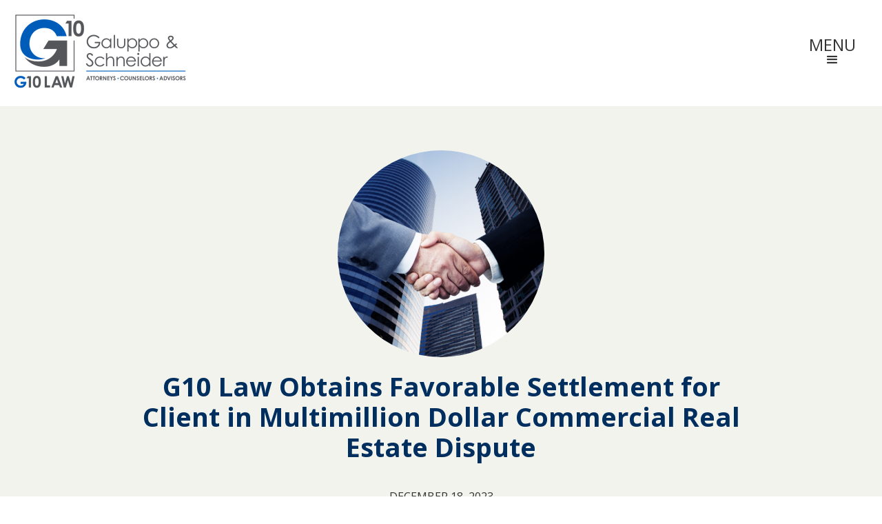

--- FILE ---
content_type: text/html; charset=utf-8
request_url: https://www.g10law.com/success/g10-law-obtains-favorable-settlement-for-client-in-multimillion-dollar-commercial-real-estate-dispute
body_size: 3396
content:
<!DOCTYPE html><!-- Last Published: Wed Nov 05 2025 05:50:56 GMT+0000 (Coordinated Universal Time) --><html data-wf-domain="www.g10law.com" data-wf-page="60dd6bf96d8f7910579c2280" data-wf-site="60dd6bf96d8f79f4fc9c226a" lang="en" data-wf-collection="60dd6bf96d8f790b839c228a" data-wf-item-slug="g10-law-obtains-favorable-settlement-for-client-in-multimillion-dollar-commercial-real-estate-dispute"><head><meta charset="utf-8"/><title>G10 Law</title><meta content="width=device-width, initial-scale=1" name="viewport"/><link href="https://cdn.prod.website-files.com/60dd6bf96d8f79f4fc9c226a/css/g10galuppolaw-c657ea3507c8e23edd45b330d.webflow.shared.abb39f723.min.css" rel="stylesheet" type="text/css"/><link href="https://fonts.googleapis.com" rel="preconnect"/><link href="https://fonts.gstatic.com" rel="preconnect" crossorigin="anonymous"/><script src="https://ajax.googleapis.com/ajax/libs/webfont/1.6.26/webfont.js" type="text/javascript"></script><script type="text/javascript">WebFont.load({  google: {    families: ["Open Sans:300,300italic,400,400italic,600,600italic,700,700italic,800,800italic","Ubuntu:300,300italic,400,400italic,500,500italic,700,700italic","Montserrat:100,100italic,200,200italic,300,300italic,400,400italic,500,500italic,600,600italic,700,700italic,800,800italic,900,900italic"]  }});</script><script type="text/javascript">!function(o,c){var n=c.documentElement,t=" w-mod-";n.className+=t+"js",("ontouchstart"in o||o.DocumentTouch&&c instanceof DocumentTouch)&&(n.className+=t+"touch")}(window,document);</script><link href="https://cdn.prod.website-files.com/60dd6bf96d8f79f4fc9c226a/67c787d406867fb47e7d6658_G10%20Law%20Logomark.ico" rel="shortcut icon" type="image/x-icon"/><link href="https://cdn.prod.website-files.com/60dd6bf96d8f79f4fc9c226a/67c7878dca8c361a12afe1fc_G10%20Law%20Emblem%20Full.png" rel="apple-touch-icon"/><!-- MailerLite Universal -->
<script>
    (function(w,d,e,u,f,l,n){w[f]=w[f]||function(){(w[f].q=w[f].q||[])
    .push(arguments);},l=d.createElement(e),l.async=1,l.src=u,
    n=d.getElementsByTagName(e)[0],n.parentNode.insertBefore(l,n);})
    (window,document,'script','https://assets.mailerlite.com/js/universal.js','ml');
    ml('account', '1570724');
</script>
<!-- End MailerLite Universal --></head><body><div><div class="navigation"><div class="navbar-logo-left"><div data-animation="over-right" data-collapse="all" data-duration="400" data-easing="ease" data-easing2="ease" role="banner" class="navbar-logo-left-container shadow-three w-nav"><div class="container-6"><div class="navbar-wrapper"><a href="/" class="navbar-brand w-nav-brand"><img src="https://cdn.prod.website-files.com/60dd6bf96d8f79f4fc9c226a/690ae23843c7e247bb27b90f_G10-Law-Revised-Logo-Website-500px.png" width="84" sizes="(max-width: 479px) 64vw, 84px" srcset="https://cdn.prod.website-files.com/60dd6bf96d8f79f4fc9c226a/690ae23843c7e247bb27b90f_G10-Law-Revised-Logo-Website-500px-p-500.png 500w, https://cdn.prod.website-files.com/60dd6bf96d8f79f4fc9c226a/690ae23843c7e247bb27b90f_G10-Law-Revised-Logo-Website-500px-p-800.png 800w, https://cdn.prod.website-files.com/60dd6bf96d8f79f4fc9c226a/690ae23843c7e247bb27b90f_G10-Law-Revised-Logo-Website-500px-p-1080.png 1080w, https://cdn.prod.website-files.com/60dd6bf96d8f79f4fc9c226a/690ae23843c7e247bb27b90f_G10-Law-Revised-Logo-Website-500px.png 2044w" alt="" class="g10-logo"/></a><nav role="navigation" class="nav-menu-wrapper w-nav-menu"><a href="/" class="nav-link w-nav-link">Home</a><a href="/attorneys" class="nav-link w-nav-link">ATTORNEYS</a><a href="/practice-areas" class="nav-link w-nav-link">PRACTICE AREAS</a><a href="/news" class="nav-link w-nav-link">Insights</a><a href="/blog" class="nav-link w-nav-link">News</a><a href="/careers" class="nav-link w-nav-link">Careers</a><a href="/contact" class="nav-link w-nav-link">Contact</a></nav><div class="menu-button-2 w-nav-button"><div>MENU</div><div class="icon-2 w-icon-nav-menu"></div></div></div></div></div></div><div class="nav-div"></div></div><div class="section-3"><div class="div-block-4"><div class="contain-2"><img alt="" src="https://cdn.prod.website-files.com/60dd6bf96d8f7984be9c226b/6580a2c5975a5ae22ee34fd1_Untitled%20design%20(8).png" class="image-12"/><h1 class="h1ct">G10 Law Obtains Favorable Settlement for Client in Multimillion Dollar Commercial Real Estate Dispute</h1></div><div class="text-block">December 18, 2023</div></div></div><div class="body-section"><div><div class="_70-block"><div class="rt-block w-richtext"><p>G10 Law’s client was sued in connection with the sale of a commercial property in 2019. In the complaint, the buyer of the property alleged multiple false representations purportedly made by the seller during escrow and claimed more than $ 2 million dollars in damages. After conducting discovery, it became apparent that the purported “falsehoods” claimed by the buyer were fully disclosed and known to this sophisticated buyer prior to the close of escrow, and any purported economic harm suffered was a product of the COVID-19 pandemic, which hit shortly after the close of escrow. Utilizing discovery and the mediation process, G10 Law was able to negotiate a favorable nuisance value settlement for its client, avoiding the very costly and time consuming process of taking the case to trial. </p></div></div></div><a href="/news" class="button w-button">RETURN TO NEWS</a></div><div class="footer"><div><div class="w-row"><div class="w-col w-col-2"><div class="div-block"><img src="https://cdn.prod.website-files.com/60dd6bf96d8f79f4fc9c226a/620a135edfb2ff2a6136c119_G10LAW_LogoWhite_Final%20Icon%20Only.png" sizes="(max-width: 479px) 96vw, (max-width: 767px) 97vw, (max-width: 1439px) 15vw, 16vw" srcset="https://cdn.prod.website-files.com/60dd6bf96d8f79f4fc9c226a/620a135edfb2ff2a6136c119_G10LAW_LogoWhite_Final%20Icon%20Only-p-500.png 500w, https://cdn.prod.website-files.com/60dd6bf96d8f79f4fc9c226a/620a135edfb2ff2a6136c119_G10LAW_LogoWhite_Final%20Icon%20Only.png 742w" alt="G10 Galuppo Law Logo in White- www.galuppolaw.com | G10 - Lawyers, Counselors, Advisors" class="image-9"/><div class="social-icons"><div class="w-row"><div class="w-col w-col-3 w-col-tiny-3 w-col-small-3"><a href="https://www.facebook.com/GaluppoLaw" target="_blank" class="slb w-inline-block"><img src="https://cdn.prod.website-files.com/60dd6bf96d8f79f4fc9c226a/60dd6bf96d8f797f9d9c22f8_icon-fb.png" alt="" class="si-link"/></a></div><div class="w-col w-col-3 w-col-tiny-3 w-col-small-3"><a href="https://twitter.com/galuppolaw" target="_blank" class="slb w-inline-block"><img src="https://cdn.prod.website-files.com/60dd6bf96d8f79f4fc9c226a/60dd6bf96d8f7949939c22f1_icon-twitter.png" alt="" class="si-link"/></a></div><div class="w-col w-col-3 w-col-tiny-3 w-col-small-3"><a href="https://www.google.com/?gws_rd=ssl#q=galuppo+and+blake" target="_blank" class="slb w-inline-block"><img src="https://cdn.prod.website-files.com/60dd6bf96d8f79f4fc9c226a/60dd6bf96d8f79735c9c22f5_icon-g-.png" alt="" class="si-link"/></a></div><div class="w-col w-col-3 w-col-tiny-3 w-col-small-3"><a href="https://www.linkedin.com/company/galuppo-&amp;-blechschmidt-aplc" target="_blank" class="slb w-inline-block"><img src="https://cdn.prod.website-files.com/60dd6bf96d8f79f4fc9c226a/60dd6bf96d8f79b5ae9c22e0_icon-linkdin.png" alt="" class="si-link"/></a></div></div></div></div></div><div class="w-col w-col-3"><div class="footer-div-1"><p class="footer-text"><a href="/practice-areas" class="f-link2">PRACTICE AREAS<br/></a><a href="/attorneys" class="f-link2">ATTORNEYS<br/></a><a href="/contact" class="f-link2">CONTACT<br/></a><a href="/privacy-policy-1" class="f-link2">PRIVACY POLICY</a></p></div><div class="code-embed w-embed w-script"><!-- Elfsight Social Media Icons | G10 Social Icons -->
<script src="https://static.elfsight.com/platform/platform.js" async></script>
<div class="elfsight-app-a0c587e4-d25b-4a00-8ea2-d1634af3b1ba" data-elfsight-app-lazy></div></div></div><div class="w-col w-col-4"><div><p class="footer-text ft2"><strong>G10 Law, </strong><strong>APLC</strong><br/>5946 Priestly Drive<br/>Suite 200<br/>Carlsbad, CA 92008<br/><br/><strong>Phone</strong>: <a href="tel:760-431-4575" class="flink">760-431-4575</a><br/><strong>Email</strong>: <a href="mailto:info@galuppolaw.com?subject=G10%20Inquiry" class="flink">info@g10law.com</a></p></div></div><div class="w-col w-col-3"><p class="footer-text ft2 ft3">Accepting all Major Credit/Debit Cards</p><img src="https://cdn.prod.website-files.com/60dd6bf96d8f79f4fc9c226a/60dd6bf96d8f791e8a9c2312_cc%20logs.png" sizes="(max-width: 479px) 96vw, (max-width: 767px) 97vw, (max-width: 991px) 23vw, (max-width: 8770px) 24vw, 2105px" srcset="https://cdn.prod.website-files.com/60dd6bf96d8f79f4fc9c226a/60dd6bf96d8f791e8a9c2312_cc%2520logs-p-500.png 500w, https://cdn.prod.website-files.com/60dd6bf96d8f79f4fc9c226a/60dd6bf96d8f791e8a9c2312_cc%2520logs-p-800.png 800w, https://cdn.prod.website-files.com/60dd6bf96d8f79f4fc9c226a/60dd6bf96d8f791e8a9c2312_cc%2520logs-p-1080.png 1080w, https://cdn.prod.website-files.com/60dd6bf96d8f79f4fc9c226a/60dd6bf96d8f791e8a9c2312_cc%2520logs-p-1600.png 1600w, https://cdn.prod.website-files.com/60dd6bf96d8f79f4fc9c226a/60dd6bf96d8f791e8a9c2312_cc%20logs.png 2105w" alt="" class="image-14"/></div></div></div></div></div><script src="https://d3e54v103j8qbb.cloudfront.net/js/jquery-3.5.1.min.dc5e7f18c8.js?site=60dd6bf96d8f79f4fc9c226a" type="text/javascript" integrity="sha256-9/aliU8dGd2tb6OSsuzixeV4y/faTqgFtohetphbbj0=" crossorigin="anonymous"></script><script src="https://cdn.prod.website-files.com/60dd6bf96d8f79f4fc9c226a/js/webflow.schunk.61f1de0ebb37c89f.js" type="text/javascript"></script><script src="https://cdn.prod.website-files.com/60dd6bf96d8f79f4fc9c226a/js/webflow.a9ba356d.d2f30196489a2709.js" type="text/javascript"></script><!-- Begin Constant Contact Active Forms -->
<script> var _ctct_m = "ff9501041589f0201b47f14cba1deaf2"; </script>
<script id="signupScript" src="//static.ctctcdn.com/js/signup-form-widget/current/signup-form-widget.min.js" async defer></script>
<!-- End Constant Contact Active Forms --></body></html>

--- FILE ---
content_type: text/css
request_url: https://cdn.prod.website-files.com/60dd6bf96d8f79f4fc9c226a/css/g10galuppolaw-c657ea3507c8e23edd45b330d.webflow.shared.abb39f723.min.css
body_size: 18149
content:
html{-webkit-text-size-adjust:100%;-ms-text-size-adjust:100%;font-family:sans-serif}body{margin:0}article,aside,details,figcaption,figure,footer,header,hgroup,main,menu,nav,section,summary{display:block}audio,canvas,progress,video{vertical-align:baseline;display:inline-block}audio:not([controls]){height:0;display:none}[hidden],template{display:none}a{background-color:#0000}a:active,a:hover{outline:0}abbr[title]{border-bottom:1px dotted}b,strong{font-weight:700}dfn{font-style:italic}h1{margin:.67em 0;font-size:2em}mark{color:#000;background:#ff0}small{font-size:80%}sub,sup{vertical-align:baseline;font-size:75%;line-height:0;position:relative}sup{top:-.5em}sub{bottom:-.25em}img{border:0}svg:not(:root){overflow:hidden}hr{box-sizing:content-box;height:0}pre{overflow:auto}code,kbd,pre,samp{font-family:monospace;font-size:1em}button,input,optgroup,select,textarea{color:inherit;font:inherit;margin:0}button{overflow:visible}button,select{text-transform:none}button,html input[type=button],input[type=reset]{-webkit-appearance:button;cursor:pointer}button[disabled],html input[disabled]{cursor:default}button::-moz-focus-inner,input::-moz-focus-inner{border:0;padding:0}input{line-height:normal}input[type=checkbox],input[type=radio]{box-sizing:border-box;padding:0}input[type=number]::-webkit-inner-spin-button,input[type=number]::-webkit-outer-spin-button{height:auto}input[type=search]{-webkit-appearance:none}input[type=search]::-webkit-search-cancel-button,input[type=search]::-webkit-search-decoration{-webkit-appearance:none}legend{border:0;padding:0}textarea{overflow:auto}optgroup{font-weight:700}table{border-collapse:collapse;border-spacing:0}td,th{padding:0}@font-face{font-family:webflow-icons;src:url([data-uri])format("truetype");font-weight:400;font-style:normal}[class^=w-icon-],[class*=\ w-icon-]{speak:none;font-variant:normal;text-transform:none;-webkit-font-smoothing:antialiased;-moz-osx-font-smoothing:grayscale;font-style:normal;font-weight:400;line-height:1;font-family:webflow-icons!important}.w-icon-slider-right:before{content:""}.w-icon-slider-left:before{content:""}.w-icon-nav-menu:before{content:""}.w-icon-arrow-down:before,.w-icon-dropdown-toggle:before{content:""}.w-icon-file-upload-remove:before{content:""}.w-icon-file-upload-icon:before{content:""}*{box-sizing:border-box}html{height:100%}body{color:#333;background-color:#fff;min-height:100%;margin:0;font-family:Arial,sans-serif;font-size:14px;line-height:20px}img{vertical-align:middle;max-width:100%;display:inline-block}html.w-mod-touch *{background-attachment:scroll!important}.w-block{display:block}.w-inline-block{max-width:100%;display:inline-block}.w-clearfix:before,.w-clearfix:after{content:" ";grid-area:1/1/2/2;display:table}.w-clearfix:after{clear:both}.w-hidden{display:none}.w-button{color:#fff;line-height:inherit;cursor:pointer;background-color:#3898ec;border:0;border-radius:0;padding:9px 15px;text-decoration:none;display:inline-block}input.w-button{-webkit-appearance:button}html[data-w-dynpage] [data-w-cloak]{color:#0000!important}.w-code-block{margin:unset}pre.w-code-block code{all:inherit}.w-optimization{display:contents}.w-webflow-badge,.w-webflow-badge>img{box-sizing:unset;width:unset;height:unset;max-height:unset;max-width:unset;min-height:unset;min-width:unset;margin:unset;padding:unset;float:unset;clear:unset;border:unset;border-radius:unset;background:unset;background-image:unset;background-position:unset;background-size:unset;background-repeat:unset;background-origin:unset;background-clip:unset;background-attachment:unset;background-color:unset;box-shadow:unset;transform:unset;direction:unset;font-family:unset;font-weight:unset;color:unset;font-size:unset;line-height:unset;font-style:unset;font-variant:unset;text-align:unset;letter-spacing:unset;-webkit-text-decoration:unset;text-decoration:unset;text-indent:unset;text-transform:unset;list-style-type:unset;text-shadow:unset;vertical-align:unset;cursor:unset;white-space:unset;word-break:unset;word-spacing:unset;word-wrap:unset;transition:unset}.w-webflow-badge{white-space:nowrap;cursor:pointer;box-shadow:0 0 0 1px #0000001a,0 1px 3px #0000001a;visibility:visible!important;opacity:1!important;z-index:2147483647!important;color:#aaadb0!important;overflow:unset!important;background-color:#fff!important;border-radius:3px!important;width:auto!important;height:auto!important;margin:0!important;padding:6px!important;font-size:12px!important;line-height:14px!important;text-decoration:none!important;display:inline-block!important;position:fixed!important;inset:auto 12px 12px auto!important;transform:none!important}.w-webflow-badge>img{position:unset;visibility:unset!important;opacity:1!important;vertical-align:middle!important;display:inline-block!important}h1,h2,h3,h4,h5,h6{margin-bottom:10px;font-weight:700}h1{margin-top:20px;font-size:38px;line-height:44px}h2{margin-top:20px;font-size:32px;line-height:36px}h3{margin-top:20px;font-size:24px;line-height:30px}h4{margin-top:10px;font-size:18px;line-height:24px}h5{margin-top:10px;font-size:14px;line-height:20px}h6{margin-top:10px;font-size:12px;line-height:18px}p{margin-top:0;margin-bottom:10px}blockquote{border-left:5px solid #e2e2e2;margin:0 0 10px;padding:10px 20px;font-size:18px;line-height:22px}figure{margin:0 0 10px}figcaption{text-align:center;margin-top:5px}ul,ol{margin-top:0;margin-bottom:10px;padding-left:40px}.w-list-unstyled{padding-left:0;list-style:none}.w-embed:before,.w-embed:after{content:" ";grid-area:1/1/2/2;display:table}.w-embed:after{clear:both}.w-video{width:100%;padding:0;position:relative}.w-video iframe,.w-video object,.w-video embed{border:none;width:100%;height:100%;position:absolute;top:0;left:0}fieldset{border:0;margin:0;padding:0}button,[type=button],[type=reset]{cursor:pointer;-webkit-appearance:button;border:0}.w-form{margin:0 0 15px}.w-form-done{text-align:center;background-color:#ddd;padding:20px;display:none}.w-form-fail{background-color:#ffdede;margin-top:10px;padding:10px;display:none}label{margin-bottom:5px;font-weight:700;display:block}.w-input,.w-select{color:#333;vertical-align:middle;background-color:#fff;border:1px solid #ccc;width:100%;height:38px;margin-bottom:10px;padding:8px 12px;font-size:14px;line-height:1.42857;display:block}.w-input::placeholder,.w-select::placeholder{color:#999}.w-input:focus,.w-select:focus{border-color:#3898ec;outline:0}.w-input[disabled],.w-select[disabled],.w-input[readonly],.w-select[readonly],fieldset[disabled] .w-input,fieldset[disabled] .w-select{cursor:not-allowed}.w-input[disabled]:not(.w-input-disabled),.w-select[disabled]:not(.w-input-disabled),.w-input[readonly],.w-select[readonly],fieldset[disabled]:not(.w-input-disabled) .w-input,fieldset[disabled]:not(.w-input-disabled) .w-select{background-color:#eee}textarea.w-input,textarea.w-select{height:auto}.w-select{background-color:#f3f3f3}.w-select[multiple]{height:auto}.w-form-label{cursor:pointer;margin-bottom:0;font-weight:400;display:inline-block}.w-radio{margin-bottom:5px;padding-left:20px;display:block}.w-radio:before,.w-radio:after{content:" ";grid-area:1/1/2/2;display:table}.w-radio:after{clear:both}.w-radio-input{float:left;margin:3px 0 0 -20px;line-height:normal}.w-file-upload{margin-bottom:10px;display:block}.w-file-upload-input{opacity:0;z-index:-100;width:.1px;height:.1px;position:absolute;overflow:hidden}.w-file-upload-default,.w-file-upload-uploading,.w-file-upload-success{color:#333;display:inline-block}.w-file-upload-error{margin-top:10px;display:block}.w-file-upload-default.w-hidden,.w-file-upload-uploading.w-hidden,.w-file-upload-error.w-hidden,.w-file-upload-success.w-hidden{display:none}.w-file-upload-uploading-btn{cursor:pointer;background-color:#fafafa;border:1px solid #ccc;margin:0;padding:8px 12px;font-size:14px;font-weight:400;display:flex}.w-file-upload-file{background-color:#fafafa;border:1px solid #ccc;flex-grow:1;justify-content:space-between;margin:0;padding:8px 9px 8px 11px;display:flex}.w-file-upload-file-name{font-size:14px;font-weight:400;display:block}.w-file-remove-link{cursor:pointer;width:auto;height:auto;margin-top:3px;margin-left:10px;padding:3px;display:block}.w-icon-file-upload-remove{margin:auto;font-size:10px}.w-file-upload-error-msg{color:#ea384c;padding:2px 0;display:inline-block}.w-file-upload-info{padding:0 12px;line-height:38px;display:inline-block}.w-file-upload-label{cursor:pointer;background-color:#fafafa;border:1px solid #ccc;margin:0;padding:8px 12px;font-size:14px;font-weight:400;display:inline-block}.w-icon-file-upload-icon,.w-icon-file-upload-uploading{width:20px;margin-right:8px;display:inline-block}.w-icon-file-upload-uploading{height:20px}.w-container{max-width:940px;margin-left:auto;margin-right:auto}.w-container:before,.w-container:after{content:" ";grid-area:1/1/2/2;display:table}.w-container:after{clear:both}.w-container .w-row{margin-left:-10px;margin-right:-10px}.w-row:before,.w-row:after{content:" ";grid-area:1/1/2/2;display:table}.w-row:after{clear:both}.w-row .w-row{margin-left:0;margin-right:0}.w-col{float:left;width:100%;min-height:1px;padding-left:10px;padding-right:10px;position:relative}.w-col .w-col{padding-left:0;padding-right:0}.w-col-1{width:8.33333%}.w-col-2{width:16.6667%}.w-col-3{width:25%}.w-col-4{width:33.3333%}.w-col-5{width:41.6667%}.w-col-6{width:50%}.w-col-7{width:58.3333%}.w-col-8{width:66.6667%}.w-col-9{width:75%}.w-col-10{width:83.3333%}.w-col-11{width:91.6667%}.w-col-12{width:100%}.w-hidden-main{display:none!important}@media screen and (max-width:991px){.w-container{max-width:728px}.w-hidden-main{display:inherit!important}.w-hidden-medium{display:none!important}.w-col-medium-1{width:8.33333%}.w-col-medium-2{width:16.6667%}.w-col-medium-3{width:25%}.w-col-medium-4{width:33.3333%}.w-col-medium-5{width:41.6667%}.w-col-medium-6{width:50%}.w-col-medium-7{width:58.3333%}.w-col-medium-8{width:66.6667%}.w-col-medium-9{width:75%}.w-col-medium-10{width:83.3333%}.w-col-medium-11{width:91.6667%}.w-col-medium-12{width:100%}.w-col-stack{width:100%;left:auto;right:auto}}@media screen and (max-width:767px){.w-hidden-main,.w-hidden-medium{display:inherit!important}.w-hidden-small{display:none!important}.w-row,.w-container .w-row{margin-left:0;margin-right:0}.w-col{width:100%;left:auto;right:auto}.w-col-small-1{width:8.33333%}.w-col-small-2{width:16.6667%}.w-col-small-3{width:25%}.w-col-small-4{width:33.3333%}.w-col-small-5{width:41.6667%}.w-col-small-6{width:50%}.w-col-small-7{width:58.3333%}.w-col-small-8{width:66.6667%}.w-col-small-9{width:75%}.w-col-small-10{width:83.3333%}.w-col-small-11{width:91.6667%}.w-col-small-12{width:100%}}@media screen and (max-width:479px){.w-container{max-width:none}.w-hidden-main,.w-hidden-medium,.w-hidden-small{display:inherit!important}.w-hidden-tiny{display:none!important}.w-col{width:100%}.w-col-tiny-1{width:8.33333%}.w-col-tiny-2{width:16.6667%}.w-col-tiny-3{width:25%}.w-col-tiny-4{width:33.3333%}.w-col-tiny-5{width:41.6667%}.w-col-tiny-6{width:50%}.w-col-tiny-7{width:58.3333%}.w-col-tiny-8{width:66.6667%}.w-col-tiny-9{width:75%}.w-col-tiny-10{width:83.3333%}.w-col-tiny-11{width:91.6667%}.w-col-tiny-12{width:100%}}.w-widget{position:relative}.w-widget-map{width:100%;height:400px}.w-widget-map label{width:auto;display:inline}.w-widget-map img{max-width:inherit}.w-widget-map .gm-style-iw{text-align:center}.w-widget-map .gm-style-iw>button{display:none!important}.w-widget-twitter{overflow:hidden}.w-widget-twitter-count-shim{vertical-align:top;text-align:center;background:#fff;border:1px solid #758696;border-radius:3px;width:28px;height:20px;display:inline-block;position:relative}.w-widget-twitter-count-shim *{pointer-events:none;-webkit-user-select:none;user-select:none}.w-widget-twitter-count-shim .w-widget-twitter-count-inner{text-align:center;color:#999;font-family:serif;font-size:15px;line-height:12px;position:relative}.w-widget-twitter-count-shim .w-widget-twitter-count-clear{display:block;position:relative}.w-widget-twitter-count-shim.w--large{width:36px;height:28px}.w-widget-twitter-count-shim.w--large .w-widget-twitter-count-inner{font-size:18px;line-height:18px}.w-widget-twitter-count-shim:not(.w--vertical){margin-left:5px;margin-right:8px}.w-widget-twitter-count-shim:not(.w--vertical).w--large{margin-left:6px}.w-widget-twitter-count-shim:not(.w--vertical):before,.w-widget-twitter-count-shim:not(.w--vertical):after{content:" ";pointer-events:none;border:solid #0000;width:0;height:0;position:absolute;top:50%;left:0}.w-widget-twitter-count-shim:not(.w--vertical):before{border-width:4px;border-color:#75869600 #5d6c7b #75869600 #75869600;margin-top:-4px;margin-left:-9px}.w-widget-twitter-count-shim:not(.w--vertical).w--large:before{border-width:5px;margin-top:-5px;margin-left:-10px}.w-widget-twitter-count-shim:not(.w--vertical):after{border-width:4px;border-color:#fff0 #fff #fff0 #fff0;margin-top:-4px;margin-left:-8px}.w-widget-twitter-count-shim:not(.w--vertical).w--large:after{border-width:5px;margin-top:-5px;margin-left:-9px}.w-widget-twitter-count-shim.w--vertical{width:61px;height:33px;margin-bottom:8px}.w-widget-twitter-count-shim.w--vertical:before,.w-widget-twitter-count-shim.w--vertical:after{content:" ";pointer-events:none;border:solid #0000;width:0;height:0;position:absolute;top:100%;left:50%}.w-widget-twitter-count-shim.w--vertical:before{border-width:5px;border-color:#5d6c7b #75869600 #75869600;margin-left:-5px}.w-widget-twitter-count-shim.w--vertical:after{border-width:4px;border-color:#fff #fff0 #fff0;margin-left:-4px}.w-widget-twitter-count-shim.w--vertical .w-widget-twitter-count-inner{font-size:18px;line-height:22px}.w-widget-twitter-count-shim.w--vertical.w--large{width:76px}.w-background-video{color:#fff;height:500px;position:relative;overflow:hidden}.w-background-video>video{object-fit:cover;z-index:-100;background-position:50%;background-size:cover;width:100%;height:100%;margin:auto;position:absolute;inset:-100%}.w-background-video>video::-webkit-media-controls-start-playback-button{-webkit-appearance:none;display:none!important}.w-background-video--control{background-color:#0000;padding:0;position:absolute;bottom:1em;right:1em}.w-background-video--control>[hidden]{display:none!important}.w-slider{text-align:center;clear:both;-webkit-tap-highlight-color:#0000;tap-highlight-color:#0000;background:#ddd;height:300px;position:relative}.w-slider-mask{z-index:1;white-space:nowrap;height:100%;display:block;position:relative;left:0;right:0;overflow:hidden}.w-slide{vertical-align:top;white-space:normal;text-align:left;width:100%;height:100%;display:inline-block;position:relative}.w-slider-nav{z-index:2;text-align:center;-webkit-tap-highlight-color:#0000;tap-highlight-color:#0000;height:40px;margin:auto;padding-top:10px;position:absolute;inset:auto 0 0}.w-slider-nav.w-round>div{border-radius:100%}.w-slider-nav.w-num>div{font-size:inherit;line-height:inherit;width:auto;height:auto;padding:.2em .5em}.w-slider-nav.w-shadow>div{box-shadow:0 0 3px #3336}.w-slider-nav-invert{color:#fff}.w-slider-nav-invert>div{background-color:#2226}.w-slider-nav-invert>div.w-active{background-color:#222}.w-slider-dot{cursor:pointer;background-color:#fff6;width:1em;height:1em;margin:0 3px .5em;transition:background-color .1s,color .1s;display:inline-block;position:relative}.w-slider-dot.w-active{background-color:#fff}.w-slider-dot:focus{outline:none;box-shadow:0 0 0 2px #fff}.w-slider-dot:focus.w-active{box-shadow:none}.w-slider-arrow-left,.w-slider-arrow-right{cursor:pointer;color:#fff;-webkit-tap-highlight-color:#0000;tap-highlight-color:#0000;-webkit-user-select:none;user-select:none;width:80px;margin:auto;font-size:40px;position:absolute;inset:0;overflow:hidden}.w-slider-arrow-left [class^=w-icon-],.w-slider-arrow-right [class^=w-icon-],.w-slider-arrow-left [class*=\ w-icon-],.w-slider-arrow-right [class*=\ w-icon-]{position:absolute}.w-slider-arrow-left:focus,.w-slider-arrow-right:focus{outline:0}.w-slider-arrow-left{z-index:3;right:auto}.w-slider-arrow-right{z-index:4;left:auto}.w-icon-slider-left,.w-icon-slider-right{width:1em;height:1em;margin:auto;inset:0}.w-slider-aria-label{clip:rect(0 0 0 0);border:0;width:1px;height:1px;margin:-1px;padding:0;position:absolute;overflow:hidden}.w-slider-force-show{display:block!important}.w-dropdown{text-align:left;z-index:900;margin-left:auto;margin-right:auto;display:inline-block;position:relative}.w-dropdown-btn,.w-dropdown-toggle,.w-dropdown-link{vertical-align:top;color:#222;text-align:left;white-space:nowrap;margin-left:auto;margin-right:auto;padding:20px;text-decoration:none;position:relative}.w-dropdown-toggle{-webkit-user-select:none;user-select:none;cursor:pointer;padding-right:40px;display:inline-block}.w-dropdown-toggle:focus{outline:0}.w-icon-dropdown-toggle{width:1em;height:1em;margin:auto 20px auto auto;position:absolute;top:0;bottom:0;right:0}.w-dropdown-list{background:#ddd;min-width:100%;display:none;position:absolute}.w-dropdown-list.w--open{display:block}.w-dropdown-link{color:#222;padding:10px 20px;display:block}.w-dropdown-link.w--current{color:#0082f3}.w-dropdown-link:focus{outline:0}@media screen and (max-width:767px){.w-nav-brand{padding-left:10px}}.w-lightbox-backdrop{cursor:auto;letter-spacing:normal;text-indent:0;text-shadow:none;text-transform:none;visibility:visible;white-space:normal;word-break:normal;word-spacing:normal;word-wrap:normal;color:#fff;text-align:center;z-index:2000;opacity:0;-webkit-user-select:none;-moz-user-select:none;-webkit-tap-highlight-color:transparent;background:#000000e6;outline:0;font-family:Helvetica Neue,Helvetica,Ubuntu,Segoe UI,Verdana,sans-serif;font-size:17px;font-style:normal;font-weight:300;line-height:1.2;list-style:disc;position:fixed;inset:0;-webkit-transform:translate(0)}.w-lightbox-backdrop,.w-lightbox-container{-webkit-overflow-scrolling:touch;height:100%;overflow:auto}.w-lightbox-content{height:100vh;position:relative;overflow:hidden}.w-lightbox-view{opacity:0;width:100vw;height:100vh;position:absolute}.w-lightbox-view:before{content:"";height:100vh}.w-lightbox-group,.w-lightbox-group .w-lightbox-view,.w-lightbox-group .w-lightbox-view:before{height:86vh}.w-lightbox-frame,.w-lightbox-view:before{vertical-align:middle;display:inline-block}.w-lightbox-figure{margin:0;position:relative}.w-lightbox-group .w-lightbox-figure{cursor:pointer}.w-lightbox-img{width:auto;max-width:none;height:auto}.w-lightbox-image{float:none;max-width:100vw;max-height:100vh;display:block}.w-lightbox-group .w-lightbox-image{max-height:86vh}.w-lightbox-caption{text-align:left;text-overflow:ellipsis;white-space:nowrap;background:#0006;padding:.5em 1em;position:absolute;bottom:0;left:0;right:0;overflow:hidden}.w-lightbox-embed{width:100%;height:100%;position:absolute;inset:0}.w-lightbox-control{cursor:pointer;background-position:50%;background-repeat:no-repeat;background-size:24px;width:4em;transition:all .3s;position:absolute;top:0}.w-lightbox-left{background-image:url([data-uri]);display:none;bottom:0;left:0}.w-lightbox-right{background-image:url([data-uri]);display:none;bottom:0;right:0}.w-lightbox-close{background-image:url([data-uri]);background-size:18px;height:2.6em;right:0}.w-lightbox-strip{white-space:nowrap;padding:0 1vh;line-height:0;position:absolute;bottom:0;left:0;right:0;overflow:auto hidden}.w-lightbox-item{box-sizing:content-box;cursor:pointer;width:10vh;padding:2vh 1vh;display:inline-block;-webkit-transform:translate(0,0)}.w-lightbox-active{opacity:.3}.w-lightbox-thumbnail{background:#222;height:10vh;position:relative;overflow:hidden}.w-lightbox-thumbnail-image{position:absolute;top:0;left:0}.w-lightbox-thumbnail .w-lightbox-tall{width:100%;top:50%;transform:translateY(-50%)}.w-lightbox-thumbnail .w-lightbox-wide{height:100%;left:50%;transform:translate(-50%)}.w-lightbox-spinner{box-sizing:border-box;border:5px solid #0006;border-radius:50%;width:40px;height:40px;margin-top:-20px;margin-left:-20px;animation:.8s linear infinite spin;position:absolute;top:50%;left:50%}.w-lightbox-spinner:after{content:"";border:3px solid #0000;border-bottom-color:#fff;border-radius:50%;position:absolute;inset:-4px}.w-lightbox-hide{display:none}.w-lightbox-noscroll{overflow:hidden}@media (min-width:768px){.w-lightbox-content{height:96vh;margin-top:2vh}.w-lightbox-view,.w-lightbox-view:before{height:96vh}.w-lightbox-group,.w-lightbox-group .w-lightbox-view,.w-lightbox-group .w-lightbox-view:before{height:84vh}.w-lightbox-image{max-width:96vw;max-height:96vh}.w-lightbox-group .w-lightbox-image{max-width:82.3vw;max-height:84vh}.w-lightbox-left,.w-lightbox-right{opacity:.5;display:block}.w-lightbox-close{opacity:.8}.w-lightbox-control:hover{opacity:1}}.w-lightbox-inactive,.w-lightbox-inactive:hover{opacity:0}.w-richtext:before,.w-richtext:after{content:" ";grid-area:1/1/2/2;display:table}.w-richtext:after{clear:both}.w-richtext[contenteditable=true]:before,.w-richtext[contenteditable=true]:after{white-space:initial}.w-richtext ol,.w-richtext ul{overflow:hidden}.w-richtext .w-richtext-figure-selected.w-richtext-figure-type-video div:after,.w-richtext .w-richtext-figure-selected[data-rt-type=video] div:after,.w-richtext .w-richtext-figure-selected.w-richtext-figure-type-image div,.w-richtext .w-richtext-figure-selected[data-rt-type=image] div{outline:2px solid #2895f7}.w-richtext figure.w-richtext-figure-type-video>div:after,.w-richtext figure[data-rt-type=video]>div:after{content:"";display:none;position:absolute;inset:0}.w-richtext figure{max-width:60%;position:relative}.w-richtext figure>div:before{cursor:default!important}.w-richtext figure img{width:100%}.w-richtext figure figcaption.w-richtext-figcaption-placeholder{opacity:.6}.w-richtext figure div{color:#0000;font-size:0}.w-richtext figure.w-richtext-figure-type-image,.w-richtext figure[data-rt-type=image]{display:table}.w-richtext figure.w-richtext-figure-type-image>div,.w-richtext figure[data-rt-type=image]>div{display:inline-block}.w-richtext figure.w-richtext-figure-type-image>figcaption,.w-richtext figure[data-rt-type=image]>figcaption{caption-side:bottom;display:table-caption}.w-richtext figure.w-richtext-figure-type-video,.w-richtext figure[data-rt-type=video]{width:60%;height:0}.w-richtext figure.w-richtext-figure-type-video iframe,.w-richtext figure[data-rt-type=video] iframe{width:100%;height:100%;position:absolute;top:0;left:0}.w-richtext figure.w-richtext-figure-type-video>div,.w-richtext figure[data-rt-type=video]>div{width:100%}.w-richtext figure.w-richtext-align-center{clear:both;margin-left:auto;margin-right:auto}.w-richtext figure.w-richtext-align-center.w-richtext-figure-type-image>div,.w-richtext figure.w-richtext-align-center[data-rt-type=image]>div{max-width:100%}.w-richtext figure.w-richtext-align-normal{clear:both}.w-richtext figure.w-richtext-align-fullwidth{text-align:center;clear:both;width:100%;max-width:100%;margin-left:auto;margin-right:auto;display:block}.w-richtext figure.w-richtext-align-fullwidth>div{padding-bottom:inherit;display:inline-block}.w-richtext figure.w-richtext-align-fullwidth>figcaption{display:block}.w-richtext figure.w-richtext-align-floatleft{float:left;clear:none;margin-right:15px}.w-richtext figure.w-richtext-align-floatright{float:right;clear:none;margin-left:15px}.w-nav{z-index:1000;background:#ddd;position:relative}.w-nav:before,.w-nav:after{content:" ";grid-area:1/1/2/2;display:table}.w-nav:after{clear:both}.w-nav-brand{float:left;color:#333;text-decoration:none;position:relative}.w-nav-link{vertical-align:top;color:#222;text-align:left;margin-left:auto;margin-right:auto;padding:20px;text-decoration:none;display:inline-block;position:relative}.w-nav-link.w--current{color:#0082f3}.w-nav-menu{float:right;position:relative}[data-nav-menu-open]{text-align:center;background:#c8c8c8;min-width:200px;position:absolute;top:100%;left:0;right:0;overflow:visible;display:block!important}.w--nav-link-open{display:block;position:relative}.w-nav-overlay{width:100%;display:none;position:absolute;top:100%;left:0;right:0;overflow:hidden}.w-nav-overlay [data-nav-menu-open]{top:0}.w-nav[data-animation=over-left] .w-nav-overlay{width:auto}.w-nav[data-animation=over-left] .w-nav-overlay,.w-nav[data-animation=over-left] [data-nav-menu-open]{z-index:1;top:0;right:auto}.w-nav[data-animation=over-right] .w-nav-overlay{width:auto}.w-nav[data-animation=over-right] .w-nav-overlay,.w-nav[data-animation=over-right] [data-nav-menu-open]{z-index:1;top:0;left:auto}.w-nav-button{float:right;cursor:pointer;-webkit-tap-highlight-color:#0000;tap-highlight-color:#0000;-webkit-user-select:none;user-select:none;padding:18px;font-size:24px;display:none;position:relative}.w-nav-button:focus{outline:0}.w-nav-button.w--open{color:#fff;background-color:#c8c8c8}.w-nav[data-collapse=all] .w-nav-menu{display:none}.w-nav[data-collapse=all] .w-nav-button,.w--nav-dropdown-open,.w--nav-dropdown-toggle-open{display:block}.w--nav-dropdown-list-open{position:static}@media screen and (max-width:991px){.w-nav[data-collapse=medium] .w-nav-menu{display:none}.w-nav[data-collapse=medium] .w-nav-button{display:block}}@media screen and (max-width:767px){.w-nav[data-collapse=small] .w-nav-menu{display:none}.w-nav[data-collapse=small] .w-nav-button{display:block}.w-nav-brand{padding-left:10px}}@media screen and (max-width:479px){.w-nav[data-collapse=tiny] .w-nav-menu{display:none}.w-nav[data-collapse=tiny] .w-nav-button{display:block}}.w-tabs{position:relative}.w-tabs:before,.w-tabs:after{content:" ";grid-area:1/1/2/2;display:table}.w-tabs:after{clear:both}.w-tab-menu{position:relative}.w-tab-link{vertical-align:top;text-align:left;cursor:pointer;color:#222;background-color:#ddd;padding:9px 30px;text-decoration:none;display:inline-block;position:relative}.w-tab-link.w--current{background-color:#c8c8c8}.w-tab-link:focus{outline:0}.w-tab-content{display:block;position:relative;overflow:hidden}.w-tab-pane{display:none;position:relative}.w--tab-active{display:block}@media screen and (max-width:479px){.w-tab-link{display:block}}.w-ix-emptyfix:after{content:""}@keyframes spin{0%{transform:rotate(0)}to{transform:rotate(360deg)}}.w-dyn-empty{background-color:#ddd;padding:10px}.w-dyn-hide,.w-dyn-bind-empty,.w-condition-invisible{display:none!important}.wf-layout-layout{display:grid}:root{--galuppo-black:#231f20;--galuppo-blue:#175fab;--gold:#e4c315;--midnight-blue:#002f5f;--white:white;--steel-blue:#3282c0;--white-smoke:#f3f3ee;--black:black}.w-pagination-wrapper{flex-wrap:wrap;justify-content:center;display:flex}.w-pagination-previous{color:#333;background-color:#fafafa;border:1px solid #ccc;border-radius:2px;margin-left:10px;margin-right:10px;padding:9px 20px;font-size:14px;display:block}.w-pagination-previous-icon{margin-right:4px}.w-pagination-next{color:#333;background-color:#fafafa;border:1px solid #ccc;border-radius:2px;margin-left:10px;margin-right:10px;padding:9px 20px;font-size:14px;display:block}.w-pagination-next-icon{margin-left:4px}.w-layout-blockcontainer{max-width:940px;margin-left:auto;margin-right:auto;display:block}@media screen and (max-width:991px){.w-layout-blockcontainer{max-width:728px}}@media screen and (max-width:767px){.w-layout-blockcontainer{max-width:none}}body{color:#333;font-family:Open Sans,sans-serif;font-size:14px;line-height:20px}h2{margin-top:20px;margin-bottom:10px;font-size:32px;font-weight:700;line-height:36px}p{color:var(--galuppo-black);margin-bottom:10px;font-family:Open Sans,sans-serif}a{text-decoration:underline}ul{margin-top:0;margin-bottom:10px;padding-left:40px;font-size:16px;line-height:23px}li{color:var(--galuppo-black);padding-bottom:10px;font-family:Open Sans,sans-serif}.navigation{background-color:#fff;max-height:200px;box-shadow:0 0 30px -7px #b3b3b3}.nav-div{width:90%;margin-left:auto;margin-right:auto;display:block}.nav-bar{background-color:#0000;flex-direction:row;justify-content:space-around;align-items:center;width:100%;display:flex}.nav-link{color:var(--galuppo-blue);text-transform:uppercase;background-color:#fff0;flex-flow:column;justify-content:center;align-items:flex-end;width:auto;max-width:250px;font-family:Ubuntu,Helvetica,sans-serif;font-size:1.25rem;font-weight:700;display:flex}.nav-link:hover{color:var(--gold)}.nav-link.hide{display:none}.paragraph{color:var(--galuppo-black);text-align:center;margin-bottom:10px;font-family:Open Sans,sans-serif;font-size:20px;line-height:30px}.heading{color:var(--galuppo-blue);text-align:center;margin-top:30px;margin-bottom:35px;font-family:Open Sans,sans-serif;font-size:40px;font-weight:400}.heading.hw{color:#fff;text-shadow:-1px 1px 6px #2f2f2f;font-size:44px;font-weight:700}.heading.hw.hw2{color:var(--galuppo-blue);text-shadow:none}.associations-row{flex-direction:row;align-items:center;height:auto;display:flex}.image{margin-left:auto;margin-right:auto;display:block}.aba{width:13%;height:auto;margin-left:auto;margin-right:auto;display:block}.ca-lawyer-association{width:16%;height:auto;margin-left:auto;margin-right:auto;display:block}.nc-bar-association{width:25%;height:auto;margin-left:auto;margin-right:auto;display:block}.ca-state-bar{width:23%;max-width:300px;height:auto;margin-left:auto;margin-right:auto;display:block}.association-div{width:90%;margin-left:auto;margin-right:auto;display:block}.sdcba{width:15%;margin-left:auto;margin-right:auto;display:block}.button{text-align:center;text-transform:uppercase;background-color:#002f5f;width:300px;margin:50px auto 80px;font-family:Montserrat,sans-serif;font-weight:500;display:block}.button.b2{font-size:15px;line-height:30px}.button.lm-button.lmla{float:left;clear:none}.button.lm-button.lm-long{width:300px}.button.appeals-button{width:70%;margin-bottom:30px}.button.button-la{margin:10px 0}.button.button-less-padding{margin-top:30px;margin-bottom:30px}.section{background-color:#fff;background-image:url(https://cdn.prod.website-files.com/60dd6bf96d8f79f4fc9c226a/60dd6bf96d8f791df59c2316_law.svg);background-position:0 100%;background-repeat:no-repeat;background-size:auto 500px;background-attachment:fixed;padding-top:80px;padding-left:10%;padding-right:10%}.section.pa-page-section{background-image:linear-gradient(#fff0,#fff0),url(https://cdn.prod.website-files.com/60dd6bf96d8f79f4fc9c226a/60dd6bf96d8f79b2109c22e3_san%20diego.jpg);background-position:0 0,50%;background-repeat:repeat,no-repeat;background-size:auto,cover;background-attachment:scroll,fixed;min-height:260px}.slide-nav{height:auto}.slide-nav.hide{display:none}.nav-menu{flex-direction:row;flex:none;justify-content:flex-end;align-self:center;align-items:stretch;margin-left:auto;margin-right:auto;display:block;position:static}.g10-logo{width:100%;min-width:250px;max-width:300px;height:auto;max-height:170px}.mask{height:100%}.slider{height:600px;display:none}.slide-2{background-image:url(https://cdn.prod.website-files.com/60dd6bf96d8f79f4fc9c226a/61de006aaed83d1da9530437_G10%20Galuppo%20Law%20Attorneys%20Cropped.jpg);background-position:50% 23%;background-repeat:no-repeat;background-size:cover}.pa-div{width:80%;margin:50px auto;display:block}.pa-div.cudiv{width:100%}.image-8{height:70px;margin-bottom:0;margin-left:auto;margin-right:auto;padding-bottom:0;display:block}.image-8.hands{background-color:#0000;height:80px}.image-8.real-estate{margin-top:10px;margin-bottom:0;padding-bottom:0}.heading-2{color:#002f5f;text-align:center;width:100%;font-family:Open Sans,sans-serif;font-size:23px;font-weight:400;line-height:30px}.heading-2.sub{color:var(--galuppo-blue);font-size:23px;line-height:33px}.heading-2.h2p{font-size:30px;font-weight:600}.heading-2.h3-white-left{color:#fff;text-align:left;text-transform:uppercase;margin-bottom:25px;font-size:25px}.heading-2.h2l{font-size:35px;line-height:44px}.pg{color:var(--galuppo-black);text-align:center;font-family:Open Sans,sans-serif;font-size:17px;line-height:23px}.pa-div-2{width:86%;margin-left:auto;margin-right:auto;padding-top:0;display:block}.pa-div-2.pag2cag{padding-top:40px}.pa-section{background-color:#f5f5f5;flex-direction:column;align-items:center;width:100%;padding:5% 7%;display:flex}.pa-section.pa3{padding-left:7%;padding-right:7%}.pa-section.paexpand{flex-direction:column;align-items:center;width:100%;padding-left:5%;padding-right:5%;display:flex}.associations-section{flex-direction:column;align-items:center;width:100%;padding:3% 5%;display:flex;overflow:hidden}.lm-button{text-align:center;text-transform:uppercase;background-color:#059fc3;width:150px;margin:23px auto;padding:10px;font-family:Montserrat,sans-serif;font-weight:500;display:block}.lm-button:hover{background-color:var(--gold)}.lm-button.l-button-2{background-color:var(--gold);color:var(--midnight-blue);width:300px;margin-top:0;margin-left:0;margin-right:0;padding-top:15px;padding-bottom:15px;font-weight:700}.lm-button.l-button-2:hover{background-color:var(--midnight-blue);color:var(--white)}.lm-button.lmb-2{background-color:var(--gold)}.lm-button.lmb22{width:270px}.footer{background-color:#002f5f;padding:50px 3% 3%}.image-9{filter:brightness(200%)grayscale();margin-left:auto;margin-right:auto;display:block}.div-block,.slb,.si-link{margin-left:auto;margin-right:auto;display:block}.social-icons{width:90%;margin-left:auto;margin-right:auto;padding-top:30px;display:none}.header-div{width:70%;margin-bottom:5%;margin-left:auto;margin-right:auto;display:block}.subtext{color:var(--galuppo-black);text-align:center;font-family:Open Sans,sans-serif;font-size:20px;line-height:30px}.gb-logo{height:80px;margin-left:auto;margin-right:auto;display:block}.gb-logo.increase{height:136px}.section-2{background-image:url(https://cdn.prod.website-files.com/60dd6bf96d8f79f4fc9c226a/60dd6bf96d8f79020d9c22f3_cw-20140903_carlsbadbeaches_006_2000x1125.jpg);background-position:50% 100%;background-repeat:no-repeat;background-size:cover;background-attachment:fixed;padding-top:5%;padding-bottom:5%;display:flex}.words-div{text-align:center;background-color:#231f2080;width:50%;height:300px;margin-left:auto;margin-right:auto;padding-top:50px;padding-left:5%;padding-right:5%;display:block}.paragraph-2{color:#fff;margin-top:0;font-family:Open Sans,sans-serif;font-size:25px;line-height:40px}.fl{color:var(--galuppo-black);background-color:#f3f3ee;font-family:Open Sans,sans-serif}.wins{background-color:#f3f3ee;flex-direction:column;align-items:center;padding-top:5%;display:flex}.wins.hide{display:flex}.white-block{border:3px none var(--galuppo-blue);background-color:#fff;flex:1;margin-top:-80px;margin-left:auto;margin-right:auto;padding:100px 10% 10%;display:block;box-shadow:0 1px 7px 3px #dfdfdf}.circle-image-2{border:17px solid #f3f3ee;border-radius:300px;width:290px;height:290px;margin-left:auto;margin-right:auto;display:block;position:relative;inset:0}.titles{color:var(--galuppo-blue);text-align:center;margin:10px auto 25px;font-family:Open Sans,sans-serif;font-size:23px;font-weight:600;line-height:30px;text-decoration:none;display:block}.paragraph-3{color:var(--galuppo-black);text-align:center;margin-left:auto;margin-right:auto;font-family:Open Sans,sans-serif;font-size:16px;line-height:23px;display:block}.success{height:100px;margin-left:auto;margin-right:auto;display:block}.win-div{align-items:flex-end;display:flex}.dynamic-list{padding-bottom:5%}.dynamic-list.tablet-dl{display:flex}.connect{padding:5%}.connect.connect-2{padding-bottom:1%}.connect.connect-light-gray{background-color:#f0f0f0}.cdiv{text-align:center;width:70%;max-width:1000px;margin-left:auto;margin-right:auto;font-family:Open Sans,sans-serif;font-size:30px;line-height:40px;display:block}.g-header{color:#fff;text-align:right;margin-bottom:60px;padding-top:10px;font-family:Open Sans,sans-serif;font-size:2rem;font-style:italic;font-weight:600;line-height:2.5rem}.slider-container{flex-direction:column;justify-content:center;max-width:960px;height:100%;padding-top:8%;display:flex}.footer-text{color:#fff;font-family:Open Sans,sans-serif;font-size:15px;line-height:23px}.footer-text.ft2{font-size:1.25rem;line-height:1.75rem}.footer-text.ft2.ft3{font-size:13px}.flink{color:var(--steel-blue);text-decoration:none}.f-link2{color:#fff;font-size:18px;line-height:33px;text-decoration:none}.footer-div-1{padding-left:7%;padding-right:7%}.h1{color:var(--galuppo-blue);margin-bottom:20px;font-family:Open Sans,sans-serif;font-weight:600}.site-section{height:100%;padding-top:5%;padding-bottom:7%}.fl-tezt{color:#002f5f;margin-top:20px}.contact-us-form{margin-top:50px;margin-bottom:23px;display:block}.contact-us-form.app-form{width:90%}.contact-main-div{width:100%;max-width:1300px}.attorney-photo{background-image:url(https://d3e54v103j8qbb.cloudfront.net/img/background-image.svg);background-position:50% 30%;background-repeat:no-repeat;background-size:cover;border:7px solid #fff;border-radius:300px;width:177px;height:177px;margin-left:auto;margin-right:auto;display:block}.attorney-section{background-color:var(--galuppo-blue);background-image:url(https://cdn.prod.website-files.com/60dd6bf96d8f79f4fc9c226a/60dd6bf96d8f79b2109c22e3_san%20diego.jpg);background-position:50% 0;background-repeat:no-repeat;background-size:cover;background-attachment:scroll;min-height:300px;padding-top:5%;padding-bottom:3%}.att-div{width:80%;margin-left:auto;margin-right:auto;display:block}.image-10{background-image:url(https://d3e54v103j8qbb.cloudfront.net/img/background-image.svg);background-position:50% 25%;background-repeat:no-repeat;background-size:cover;border:7px solid #fff;border-radius:300px;width:280px;height:280px;margin-left:auto;margin-right:auto;display:block}.att-name{color:#fff;text-align:left;text-shadow:-1px 1px 6px #202020;margin-bottom:26px;font-family:Open Sans,sans-serif;font-size:44px;line-height:55px}.title-1{color:var(--galuppo-blue);margin-top:30px;margin-bottom:30px;font-family:Montserrat,sans-serif;font-size:23px;font-weight:600;line-height:35px}.hold-div{width:80%;margin-left:auto;margin-right:auto;display:block}.rich-text-block,.rich-text-block-2{font-size:17px;line-height:30px}.mdh{width:auto;max-height:60px;padding-left:7px;padding-right:7px}.div-block-2{text-align:center;width:70%;margin-top:20px;margin-left:auto;margin-right:auto;display:block}.lexisnexus{width:auto;height:auto;max-height:40px;padding-left:7px;padding-right:7px}.row{align-items:center;margin-top:35px;display:flex}.link-white{color:#fff;text-align:center;margin-top:0;margin-left:auto;margin-right:auto;padding-left:15px;padding-right:15px;font-family:Open Sans,sans-serif;font-size:23px;line-height:35px;text-decoration:none;display:block}.div-block-3{text-align:center;margin-left:auto;margin-right:auto;display:block}.primary-div{width:90%;margin-left:auto;margin-right:auto;display:block}.mat{color:var(--galuppo-black);font-family:Open Sans,sans-serif;font-size:17px;text-decoration:none}.splb{margin-top:15px;margin-bottom:15px;text-decoration:none}.dynamic-item{color:var(--galuppo-black)}.dynamic-item:hover{border-left:3px solid var(--gold);color:var(--galuppo-blue);padding-left:7px}.at-c-div{width:70%;display:block}.side-panel{border-left:7px solid #002f5f;margin-top:5%;padding:0% 5% 3%}.feature-column{background-image:url(https://cdn.prod.website-files.com/60dd6bf96d8f79f4fc9c226a/60dd6bf96d8f7940a09c2300_banking%20finance.png);background-position:0 0;background-size:cover;min-height:400px;padding-left:0;padding-right:0}.feature-column.re1{background-image:url(https://cdn.prod.website-files.com/60dd6bf96d8f79f4fc9c226a/60dd6bf96d8f7926419c22dd_realestate1-1.jpg)}.feature-column.dr1{background-image:url(https://cdn.prod.website-files.com/60dd6bf96d8f79f4fc9c226a/60dd6bf96d8f797ef29c22ff_Litigation-Google-1.png)}.feature-column.bs1{background-image:url(https://cdn.prod.website-files.com/60dd6bf96d8f79f4fc9c226a/60dd6bf96d8f79a8869c2301_business-1.png)}.feature-column.ocean{background-image:url(https://cdn.prod.website-files.com/60dd6bf96d8f79f4fc9c226a/61c372d664f998e4cc2f4ad7_la%20jolla%20ca.jpg);background-position:50% 0}.feature-column.c1{background-image:url(https://cdn.prod.website-files.com/60dd6bf96d8f79f4fc9c226a/61de006aaed83d1da9530437_G10%20Galuppo%20Law%20Attorneys%20Cropped.jpg);background-position:50% 0;background-repeat:no-repeat}.feature-column.aw1{background-image:url(https://cdn.prod.website-files.com/60dd6bf96d8f79f4fc9c226a/654961f73a43dadd8fcfc253_G10%20Law%20Appellate%20Photo.jpg);background-position:50% 0;background-repeat:no-repeat}.gh2{color:#002f5f;text-align:center;font-size:18px;line-height:28px}.real-estate-icon-2{height:50px;margin-left:auto;margin-right:auto;display:block}.description-div{flex-direction:column;align-items:center;width:90%;max-width:777px;margin-left:auto;margin-right:auto;padding-top:5%;padding-bottom:3%;display:flex}.description-div.dd6{max-width:700px;padding-top:3%}.services-div{width:100%;max-width:1300px}.blue-box-inner-div{background-color:var(--steel-blue);width:100%;max-width:450px;margin-left:auto;margin-right:auto;padding:3% 5%;display:block}.button-center{background-color:var(--gold);text-align:center;text-transform:uppercase;width:100%;max-width:400px;margin-left:auto;margin-right:auto;font-family:Montserrat,sans-serif;font-weight:500;display:block}.button-center.b2bottom{margin-top:13px;margin-bottom:5px}.pg-services{margin-bottom:35px;font-size:17px;line-height:30px}.h2-services{color:var(--galuppo-blue);font-family:Open Sans,sans-serif;font-size:25px}.h2-services.h2-larger{color:var(--midnight-blue);margin-bottom:35px;font-size:2rem;line-height:2.25rem}.list-item{padding-bottom:10px;font-size:16px;line-height:23px}.h2wc{color:#fff;text-align:center;font-family:Open Sans,sans-serif;font-size:1.625rem}.button-div-2{margin-top:80px}.contain-2{width:70%;margin-left:auto;margin-right:auto;padding-top:5%;display:block}.image-12{border-radius:500px;width:300px;height:300px;margin-left:auto;margin-right:auto;display:block}.section-3{background-color:#f3f3ee}.h1ct{color:#002f5f;text-align:center;margin-left:auto;margin-right:auto;font-family:Open Sans,sans-serif;display:block}._70-block{width:70%;margin-left:auto;margin-right:auto;display:block}.body-section{padding-top:3%;padding-bottom:7%}.div-block-4{padding-top:0;padding-bottom:25px}.text-block{text-align:center;text-transform:uppercase;margin-left:auto;margin-right:auto;padding-top:30px;padding-bottom:10px;font-family:Open Sans,sans-serif;font-size:16px;display:block}.blog-div{width:90%;margin-left:auto;margin-right:auto;display:block}.rt-block{width:100%;font-family:Open Sans,sans-serif;font-size:17px;line-height:30px}.rt-block a{color:var(--steel-blue);text-decoration:none}.rt-block h2{font-size:1.75rem;line-height:2rem}.rt-block.rt-blog-2{max-width:1000px}.brand{padding:25px 0}.text-field{float:left;text-align:center;width:40%;margin-left:15px;margin-right:15px;font-family:Open Sans,sans-serif}.fb3{margin-left:auto;margin-right:auto;display:block}.headtext{text-align:center;margin-bottom:23px;margin-left:auto;margin-right:auto;font-family:Open Sans,sans-serif;font-size:23px;line-height:35px;display:block}.form{margin-left:auto;margin-right:auto;display:block}.section-4{padding-top:3%}.section-4.s13{background-color:#f0f0f0}.section-4.s13.s14gray{background-color:#e4e4e4}.sb{background-color:var(--gold);letter-spacing:3px;text-transform:uppercase;font-family:Montserrat,sans-serif;font-weight:600}.text-block-2{font-family:Open Sans,sans-serif;font-size:20px;font-weight:600;line-height:30px}.container{margin-top:115px}.att-div-2{width:100%;max-width:100%;margin-left:0;margin-right:0;padding-left:2%;padding-right:2%;display:block;position:relative}.att-div-block{justify-content:flex-start;width:100%;margin-left:auto;margin-right:auto;display:block}.container-3{margin-bottom:50px}.dynamic-list-2{grid-column-gap:16px;grid-row-gap:16px;text-align:center;flex-flow:wrap;grid-template-rows:auto auto;grid-template-columns:1fr 1fr 1fr 1fr 1fr 1fr;grid-auto-columns:1fr;justify-content:space-around;align-items:center;width:100%;margin-left:0;margin-right:0;display:grid}.dynamic-list-wrapper,.div-block-5{width:100%;margin-left:auto;margin-right:auto;display:block}.dynamic-list-wrapper-2{margin-left:auto;margin-right:auto;display:block}.partner{text-align:center;margin-left:auto;margin-right:auto;font-family:Open Sans,sans-serif;font-size:18px;font-weight:700;display:block}.feature-partner-wrapper{width:70%;margin-bottom:80px;margin-left:auto;margin-right:auto;display:block}.app-hero{background-image:url(https://cdn.prod.website-files.com/60dd6bf96d8f79f4fc9c226a/60dd6bf96d8f7928079c2306_lawyer.jpg);background-position:100% 0;background-size:100%;min-height:420px;padding-top:5%;padding-bottom:7%;padding-left:5%}.app-content{background-image:url(https://cdn.prod.website-files.com/60dd6bf96d8f79f4fc9c226a/60dd6bf96d8f790ccf9c22f7_law%20icon%20gray.png);background-position:100% 100%;background-repeat:no-repeat;background-size:50%;padding:7% 5%}.content-tex-tdiv-app{background-color:#ffffffb3;border-left:7px solid #000;width:68%;padding:2% 5% 2% 2%}.heading-4{color:var(--galuppo-blue);font-family:Open Sans,sans-serif;font-size:44px;line-height:40px}.heading-5{font-family:Open Sans,sans-serif;font-size:27px;font-weight:600}.tr-block-2{padding-left:5%}.tr-block-2.rt-block-white p{color:#fff}.la-box{float:left;background-color:#f2f2f2;width:65%;min-height:220px;padding:3%}.la-box.labox-3{background-color:var(--galuppo-blue);width:35%;min-height:400px}.la-box.labox-3.labox-white{background-color:#fff;width:60%}.la-box.la-white{background-color:#fff;width:40%}.content-div-1{width:92%;margin-left:auto;margin-right:auto;display:block}.div-content-92-percent{width:80%}.h3-title{letter-spacing:.2em;text-transform:uppercase;font-family:Open Sans,sans-serif;font-size:30px;font-weight:400;line-height:36px}.h5-titles{color:var(--galuppo-blue);text-transform:uppercase;margin-top:30px;font-family:Open Sans,sans-serif;font-weight:400}.h5-titles.h5-white{color:#fff}.h5-titles.recent-wins{letter-spacing:.2em;margin-bottom:30px;font-size:35px}.pg-white{color:#fff}.pg-white.pgw-os{font-family:Open Sans,sans-serif}.gavel{margin-left:auto;margin-right:auto;display:block}.div-block-6{background-image:url(https://cdn.prod.website-files.com/60dd6bf96d8f79f4fc9c226a/60dd6bf96d8f7918e29c2305_slidelaw1.jpg);background-position:0 0;background-size:auto;flex-direction:row;align-items:center;height:auto;min-height:350px;margin-left:auto;margin-right:auto;padding-top:3%;padding-bottom:3%;padding-left:7%;display:flex}.app-law-div{float:left;width:50%;min-height:200px}.heading-6{font-family:Open Sans,sans-serif;font-size:30px;font-weight:400}.succes-sdiv{width:90%}.featured-notes{background-color:var(--midnight-blue);padding:7% 10% 5%}.irn{color:var(--gold);font-family:Open Sans,sans-serif}.d1{width:auto;min-height:200px;padding-left:3%;padding-right:3%}.d1.dd12{display:none}.irn-flex{flex-direction:column;display:flex}.collection-list{justify-content:center;align-items:center;display:flex}.image-14{filter:invert()}.att-photo{background-image:url(https://d3e54v103j8qbb.cloudfront.net/img/background-image.svg);background-position:50% 30%;background-repeat:no-repeat;background-size:cover;border-radius:700px;width:300px;height:300px}.collection-item{flex-direction:column;align-items:center;display:flex}.collection-item-2{flex-flow:column;justify-content:flex-start;align-items:center;width:100%;margin-bottom:25px;padding-left:0;padding-right:0;display:flex}.insights-background{background-image:url(https://d3e54v103j8qbb.cloudfront.net/img/background-image.svg);background-position:50%;background-size:cover;background-attachment:fixed;padding-top:25%;padding-bottom:0%}.photo-caption{color:var(--white);text-align:center;background-color:#002f5fd9;padding-top:20px;padding-bottom:20px;font-family:Open Sans,sans-serif;font-size:15px;font-style:italic;line-height:1em}.h1ct-left-alignment{color:#002f5f;text-align:left;margin-left:auto;margin-right:auto;font-family:Open Sans,sans-serif;display:block}.insights-post-info{color:#a7a7a7;text-align:left;text-transform:none;margin-top:20px;margin-left:auto;margin-right:auto;padding-top:0;padding-bottom:0;font-family:Open Sans,sans-serif;font-size:18px;font-weight:300;display:block}.insights-author-wrapper{margin-top:39px;margin-bottom:50px;display:flex}.insights-author-block{background-image:linear-gradient(270deg,var(--white-smoke),#fff);border-radius:900000px;flex-direction:row-reverse;padding:0 20px 0 0;text-decoration:none;display:flex}.insights-author-block-image{background-image:url(https://d3e54v103j8qbb.cloudfront.net/img/background-image.svg);background-position:50%;background-size:cover;border-radius:10000000px;width:58px;height:60px;display:none}.div-block-7{flex-direction:column;flex:1;justify-content:center;padding-left:0;text-decoration:none;display:flex}.insights-author-name{color:var(--galuppo-black);text-transform:uppercase;font-family:Open Sans,sans-serif;font-size:15px;font-weight:700;line-height:1em}.insights-posts{flex-flow:wrap;margin-bottom:5%}.insights-div{flex-direction:column;flex:1;text-decoration:none;display:flex}.insights-background-image{background-image:url(https://d3e54v103j8qbb.cloudfront.net/img/background-image.svg);background-position:50%;background-size:cover;height:240px}.insights-content{background-color:var(--midnight-blue);flex:1;padding:40px}.left-title{color:var(--white);text-align:left;margin:0 auto 10px;font-family:Open Sans,sans-serif;font-size:23px;font-weight:600;line-height:30px;text-decoration:none;display:block}.left-paragraph{color:var(--white);text-align:left;margin-bottom:0;margin-left:auto;margin-right:auto;font-family:Open Sans,sans-serif;font-size:16px;line-height:1.5em;display:block}.date{color:var(--gold);text-align:left;margin-bottom:20px;margin-left:auto;margin-right:auto;font-family:Open Sans,sans-serif;font-size:16px;font-weight:400;line-height:1.5em;display:block}.collection-list-2{flex-wrap:wrap;justify-content:flex-start;display:flex}.collection-item-3{flex-direction:row;width:33.3%;margin-bottom:20px;display:flex}.section-5{padding:5%}.collection-item-4{margin-bottom:40px}.heading-7{color:var(--galuppo-blue);font-family:Open Sans,sans-serif;font-size:25px;font-weight:600}.paragraph-5{font-weight:700}.button1{background-color:var(--gold);border-radius:7px;margin-top:13px;font-family:Open Sans,sans-serif;font-weight:700}.fm22{display:none}.utility-page-wrap{justify-content:center;align-items:center;width:100vw;max-width:100%;height:100vh;max-height:100%;display:flex}.utility-page-content{text-align:center;flex-direction:column;width:260px;display:flex}.black-highlight{color:var(--black)}.collection-item-5{flex-direction:row;display:flex}.div-block-8{flex-direction:column;height:100%;text-decoration:none;display:flex}.div-block-9{display:none}.heading-8{color:var(--galuppo-blue);text-align:center;margin-top:0;font-family:Open Sans,sans-serif;font-size:1.5rem;font-style:italic;line-height:2rem}.column-4{padding-top:50px;padding-left:30px;padding-right:30px}.image-15{width:100%;max-width:500px;max-height:none}.html-code{background-color:#fff;width:100%;max-width:550px;min-height:150px;padding:7%}.success-message{background-color:var(--steel-blue)}.section-6{width:100%;height:50px;min-height:30px;max-height:100px}.container-4{justify-content:center;align-items:center;max-width:1300px;height:100%;display:flex}.text-block-4{color:var(--midnight-blue);width:100%;margin-left:7px;margin-right:7px;font-family:Open Sans,sans-serif;font-style:italic;font-weight:700}.text-block-4.blog-banner-2{color:var(--white-smoke)}.link-block-2{flex-direction:column;justify-content:center;align-items:stretch;width:100%;text-decoration:none;display:flex}.link-block-2:hover{background-color:#f3e8d3}.link-block-2.lb3{background-color:var(--steel-blue);padding-top:10px;padding-bottom:10px}.link-block-2.lb3.hide{display:none}.g10-coastal-advisory-logo{max-width:none;height:50px;margin-left:10px;margin-right:10px}.div-1300{width:100%;max-width:1300px}.div-block-12{max-width:1300px}.data-div{padding-left:3%;padding-right:3%}.attorney-columns{max-width:1300px}.section-1{flex-direction:column;align-items:center;padding-top:5%;padding-bottom:7%;display:flex}.column-6{flex-direction:column;align-items:center;padding-left:35px;padding-right:35px;display:flex}.collection-item-6{flex-direction:column;align-items:center;display:flex}.div-block-13{background-image:url(https://cdn.prod.website-files.com/60dd6bf96d8f79f4fc9c226a/61c389bd9ca79cbdd31cf30a_Louis%20A%20Galuppo.jpg);background-position:50%;background-repeat:no-repeat;background-size:cover;border:7px solid #fff;border-radius:1000px;width:300px;height:300px}.column-7{padding-left:0;padding-right:0}.header-box{align-items:center;width:100%;display:flex}.yellow-slim-button{background-color:var(--midnight-blue);text-transform:uppercase;border-radius:23px;margin-left:23px;margin-right:23px;padding:5px 25px;font-family:Open Sans,sans-serif;font-size:15px;font-weight:700;line-height:15px;position:relative}.yellow-slim-button:hover{background-color:var(--gold);color:var(--midnight-blue)}.hero-section{background-image:url("https://cdn.prod.website-files.com/60dd6bf96d8f79f4fc9c226a/623522ae6516f58503e3ae14_Website%20Photo%20(4000%20%C3%97%201667%20px)%20(1).png");background-position:0 0;background-repeat:no-repeat;background-size:cover;flex-direction:column;align-items:flex-end;width:100%;height:90vh;min-height:0;max-height:600px;padding-top:5%;padding-left:10%;padding-right:10%;display:flex}.hero-div{flex-direction:column;align-items:flex-end;width:100%;max-width:900px;display:flex}.g20-logo{width:100%;max-width:213px}.collection-item-7{flex-direction:column;align-items:flex-start;display:flex}.heading-9{font-family:Open Sans,sans-serif;font-size:1.5rem;font-weight:600}.g10-slim-headers{background-image:url("https://cdn.prod.website-files.com/60dd6bf96d8f79f4fc9c226a/623522ae6516f58503e3ae14_Website%20Photo%20(4000%20%C3%97%201667%20px)%20(1).png");background-position:0 0;background-repeat:no-repeat;background-size:cover;flex-direction:column;align-items:center;width:100%;height:100%;min-height:200px;padding:7% 10% 5%;display:flex}.main-page-heading-container{height:100%;min-height:50px}.h1-careers{color:#fff;text-transform:uppercase;font-family:Open Sans,sans-serif}.g10-sub-heading-1{color:#fff;text-align:center;text-transform:uppercase;font-family:Open Sans,sans-serif;font-size:1.25rem;font-weight:600;line-height:1.5rem}.main-page-section{width:100%;padding:7% 10% 5%}.main-page-section.mps-gray-np{background-color:#f7f7f7;padding-top:7%}.main-page-section.mps-blog-lg{background-color:#fcfcfc;flex-flow:column;justify-content:flex-start;align-items:center;padding:3% 7% 10%;display:flex}.main-page-section.g10-blog-banner-bkgd{background-color:#eaf5fd;padding:3% 7%}.main-page-section.mps-ba{flex-flow:column;justify-content:flex-start;align-items:center;padding-top:3%;display:flex}.main-page-container{flex-direction:column;align-items:center;max-width:1300px;min-height:55px;display:flex}.pgra-20-30{margin-bottom:20px;font-size:20px;line-height:30px}.button-2{float:right;text-align:center;text-transform:uppercase;background-color:#80858a;font-weight:600;position:relative;inset:0% 0 0}.h2-blue{color:var(--midnight-blue);font-size:1.75rem;line-height:2rem}.divider{background-color:var(--gold);width:100%;height:2px;margin-top:50px;margin-bottom:30px}.footer-contact-column-1{padding-left:0;padding-right:0}.footer-contact-columns-50-50{width:100%}.form-block{width:100%;padding-left:10%;padding-right:10%}.form-2{padding-top:0}.g10-page-header{background-image:url("https://cdn.prod.website-files.com/60dd6bf96d8f79f4fc9c226a/623522ae6516f58503e3ae14_Website%20Photo%20(4000%20%C3%97%201667%20px)%20(1).png");background-position:0 0;background-repeat:no-repeat;background-size:cover;flex-direction:column;justify-content:center;align-items:center;width:100%;min-height:370px;display:flex}.g10-ra-header-div{float:right;flex-direction:column;align-items:flex-end;width:100%;max-width:1500px;padding:40px 10%;display:flex}.h1-page-heading-white{color:#fff;font-size:3rem;line-height:3.5rem}.pgw-ra-1-25r{color:#fff;text-align:right;max-width:777px;font-size:1.25rem;line-height:1.75rem}.careers-item{margin-bottom:50px}.h3-la-careers{color:var(--galuppo-blue);margin-bottom:0;font-size:1.5rem;line-height:1.75rem}.job-type{color:var(--midnight-blue);margin-bottom:15px;font-size:1rem;font-style:italic;font-weight:600}.pg-ra-1-05r{font-size:1.05rem;line-height:1.5rem}.pg-ra-1-05r.pg-max777{max-width:777px}.collection-list-wrapper{width:100%}.careers-link-block{width:100%;min-height:50px;padding:30px 75px;text-decoration:none}.careers-link-block:hover{background-color:#f3f3f3;background-image:url(https://cdn.prod.website-files.com/60dd6bf96d8f79f4fc9c226a/620a135edfb2ff2a6136c119_G10LAW_LogoWhite_Final%20Icon%20Only.png);background-position:98%;background-repeat:no-repeat;background-size:auto 70%;box-shadow:1px 0 20px -7px gray}.connection-bar-gray{background-color:#f0f0f0;flex-direction:column;justify-content:center;align-items:center;width:100%;padding:7% 5% 5%;display:flex}.div-777{flex-direction:column;justify-content:center;align-items:center;width:100%;max-width:777px;display:flex}.pg-c-2r{text-align:center;font-size:2rem;line-height:2.25rem}.yellow-button{background-color:var(--gold);color:var(--midnight-blue);text-transform:uppercase;border-radius:13px;margin-top:15px;margin-bottom:15px;padding-left:25px;padding-right:25px;font-size:1rem;font-weight:700}.associations-div-block{flex-direction:row;justify-content:center;align-items:center;width:100%;max-width:1300px;height:100%;margin-left:7%;margin-right:7%;display:flex}.nif-text{text-align:center;font-size:20px;font-style:italic}.empty-state-box{background-color:#0000}.logos-bar{justify-content:space-around;align-items:center;width:100%;height:100%;min-height:50px;max-height:200px;display:flex}.lawyer-logo{max-height:150px;margin-bottom:7px;padding-left:7px;padding-right:7px}.lawyer-logo._4{max-height:100px;display:block}.lawyer-logo._5{max-height:125px}.testimony-bar{flex-direction:column;align-items:center;width:100%;min-height:30px;padding-left:10%;padding-right:10%;display:flex}.clw-testimonies{width:100%;max-width:1000px}.ci-testimonies{width:100%;min-height:30px}.testiomony-div{width:100%;max-width:777px;min-height:30px;padding:20px}.testimony-title{color:var(--galuppo-blue);margin-bottom:7px;font-size:1rem;font-style:italic;font-weight:600}.testimony-text{font-size:1rem}.container-2{width:100%;max-width:1500px;margin-left:auto;margin-right:auto}.combine-blog1_content{grid-column-gap:.5rem;grid-row-gap:.5rem;flex-direction:column;align-items:flex-start;padding:1rem;display:flex}.hero-form-container-2{justify-content:flex-start;align-items:stretch;display:flex}.heading-10{color:#175fab;font-size:2.8125rem}.combine-text-size-small{color:#5f6570;margin-bottom:0;font-family:Open Sans,sans-serif;font-size:.875rem;font-weight:400;line-height:1.5}.combine-header3_image-wrapper{border-radius:1.25rem;width:100%;overflow:hidden}.combine-blog1_item{color:#5f6570;background-color:#fff;border-radius:0;flex-direction:column;min-height:725px;margin-bottom:35px;padding-left:0;padding-right:0;text-decoration:none;transition:box-shadow .25s,transform .25s,color .25s;display:flex;overflow:hidden}.combine-blog1_item:hover{transform:translateY(-.75rem);box-shadow:0 16px 20px #8c94a533}.combine-blog1_item._2{width:100%}.combine-blog1_item.cbui-2{min-height:0}.hero-form-input-2{color:#1a1b1f;border:1px solid #d1d6db;width:240px;height:auto;margin-bottom:0;margin-right:9px;padding:5px 16px;font-size:14px;line-height:20px;transition:all .2s}.hero-form-input-2:hover,.hero-form-input-2:focus{border-color:#76879d}.hero-form-input-2::placeholder{color:#1a1b1fcc}.hero-form-input-2.i2{width:150px}.combine-header3_component{grid-column-gap:0rem;grid-row-gap:0rem;align-items:center;display:flex}.combine-header3_content{grid-column-gap:1.5rem;grid-row-gap:1.5rem;flex-direction:column;align-items:flex-start;width:100%;max-width:none;display:flex}.hero-subscribe-left-2{background-color:#fff0;border:1px #000;width:100%;padding:0;position:relative}.div-block-14{width:100%}.combine-chevron-right_icon{cursor:pointer;width:1rem;height:1rem;display:flex}.combine-heading-style-h5-2{color:#175fab;margin-top:0;margin-bottom:0;font-family:Open Sans,sans-serif;font-size:1.25rem;font-weight:700;line-height:1.5}.hero-split-2{flex-direction:column;justify-content:flex-start;align-items:flex-start;max-width:46%;display:flex}.hero-split-2.hero-left-1{margin-bottom:0}.combine-container-large{width:100%;max-width:75rem;margin-left:auto;margin-right:auto}.combine-blog1_image{object-fit:cover;width:100%;height:100%}.combine-padding-section-medium-2{background-color:#fcfcfc00;padding-top:0;padding-bottom:4rem}.combine-blog1_image-wrapper{width:100%;height:17rem;position:relative;overflow:hidden}.combine-blog1_date{color:#5f6570;font-family:Open Sans,sans-serif;font-size:.875rem;font-weight:400;line-height:1.5}.combine-container-small{width:100%;max-width:48rem;margin-left:auto;margin-right:auto}.hero-wrapper-2{justify-content:space-between;align-items:flex-start;width:100%;margin-top:30px;display:flex;position:relative;bottom:auto}.combine-section_header3{background-color:#fcfcfc}.combine-padding-global{background-color:#fff0;padding-left:0;padding-right:0}.hero-form-2{margin-bottom:12px}.button-primary-2{color:#fff;letter-spacing:2px;text-transform:uppercase;background-color:#1a1b1f;padding:12px 25px;font-size:12px;line-height:20px;transition:all .2s}.button-primary-2:hover{color:#fff;background-color:#32343a}.button-primary-2:active{background-color:#43464d}.combine-blog1_component{grid-column-gap:2rem;grid-row-gap:2rem;grid-template-rows:auto;grid-template-columns:1fr 1fr 1fr;grid-auto-columns:1fr;display:grid}.combine-button-content{grid-column-gap:.5rem;grid-row-gap:.5rem;justify-content:center;align-items:center;font-weight:700;display:flex}.combine-button-content:hover{color:#175fab;background-color:#e4c315;border-radius:10px;padding-left:10px;padding-right:10px}.combine-button-icon{color:#5f6570;align-items:center;padding-top:.5rem;padding-bottom:.5rem;font-family:Open Sans,sans-serif;font-size:1rem;font-weight:400;line-height:1.5;text-decoration:none}.combine-button-icon:hover{color:#175fab}.margin-bottom-24px-2{margin-bottom:24px}.hero-heading-left{background-color:var(--white-smoke);border-bottom:1px solid #e4ebf3;flex-flow:column;padding:50px 10%;display:flex;position:relative}.container-5{width:100%;max-width:1300px;margin-left:auto;margin-right:auto}.hero-wrapper{justify-content:space-between;align-items:center;display:flex}.shadow-two{border-radius:10px;box-shadow:0 4px 24px #96a3b514}.div-block-15{background-image:url(https://d3e54v103j8qbb.cloudfront.net/img/background-image.svg);background-position:50%;background-repeat:no-repeat;background-size:cover;border-radius:500px;width:50px;height:50px}.author-div{justify-content:flex-start;align-items:center;width:100%;margin-bottom:15px;display:flex}.author-name{padding-left:10px;padding-right:10px;font-style:normal;font-weight:400}.blog-title{color:var(--galuppo-blue)}.text-block-5{font-weight:700}.blog-return{float:right;text-align:right;margin-bottom:10px;position:relative}.collection-list-wrapper-2{width:100%}.collection-item-8{padding-left:15px;padding-right:15px}.code-embed{justify-content:flex-start;align-items:center;display:flex}.collection-item-9{padding-left:5px;padding-right:5px}.text-block-6{color:var(--galuppo-blue)}.success-message-2{background-color:#ddd0}.web-banners{width:100%}.banner{flex-flow:column;justify-content:center;align-items:center;display:flex}.banner-link{flex-flow:column;justify-content:center;align-items:center;width:100%;height:100%;display:flex}.empty-state{background-color:#ddd0}.hide{display:block}.contact-html{background-color:#fff;padding:7%}.column-9{background-color:#fff;padding-top:50px;padding-left:0;padding-right:0}.navbar-logo-left-container{z-index:5;background-color:#0000;width:1030px;max-width:100%;margin-left:auto;margin-right:auto;padding:15px 20px}.navbar-logo-left-container.shadow-three{width:100%;max-width:none;margin-bottom:0;padding-top:20px;padding-bottom:20px}.container-6{width:100%;max-width:none;margin-left:auto;margin-right:auto}.navbar-wrapper{justify-content:space-between;align-items:center;width:100%;max-width:100%;display:flex}.nav-menu-wrapper{text-align:center;background-color:#ffffff80;justify-content:flex-end;align-items:center;width:auto;margin-top:141px;display:flex}.nav-menu-two{justify-content:space-between;align-items:center;margin-bottom:0;display:flex}.nav-link-2{color:#1a1b1f;letter-spacing:.25px;margin-left:5px;margin-right:5px;padding:5px 10px;font-size:14px;line-height:20px;text-decoration:none}.nav-link-2:hover{color:#1a1b1fbf}.nav-link-2:focus-visible,.nav-link-2[data-wf-focus-visible]{outline-offset:0px;color:#0050bd;border-radius:4px;outline:2px solid #0050bd}.nav-dropdown{margin-left:5px;margin-right:5px}.nav-dropdown-toggle{letter-spacing:.25px;padding:5px 30px 5px 10px;font-size:14px;line-height:20px}.nav-dropdown-toggle:hover{color:#1a1b1fbf}.nav-dropdown-toggle:focus-visible,.nav-dropdown-toggle[data-wf-focus-visible]{outline-offset:0px;color:#0050bd;border-radius:5px;outline:2px solid #0050bd}.nav-dropdown-icon{margin-right:10px}.nav-dropdown-list{background-color:#fff;border-radius:12px}.nav-dropdown-list.w--open{padding-top:10px;padding-bottom:10px}.nav-dropdown-link{padding-top:5px;padding-bottom:5px;font-size:14px}.nav-dropdown-link:focus-visible,.nav-dropdown-link[data-wf-focus-visible]{outline-offset:0px;color:#0050bd;border-radius:5px;outline:2px solid #0050bd}.nav-divider{background-color:#e4ebf3;width:1px;height:22px;margin-left:15px;margin-right:15px}.nav-link-accent{color:#1a1b1f;letter-spacing:.25px;margin-left:5px;margin-right:20px;padding:5px 10px;font-size:14px;font-weight:700;line-height:20px;text-decoration:none}.nav-link-accent:hover{color:#1a1b1fbf}.button-primary{color:#fff;letter-spacing:2px;text-transform:uppercase;background-color:#1a1b1f;padding:12px 25px;font-size:12px;line-height:20px;transition:all .2s}.button-primary:hover{color:#fff;background-color:#32343a}.button-primary:active{background-color:#43464d}.icon-2{text-align:center;position:relative}.text-block-7{border-bottom:1px solid var(--steel-blue);outline-offset:0px;color:var(--galuppo-blue);text-align:center;outline:3px #175fab;width:100%;margin-bottom:0;padding-bottom:20px;font-size:2.95rem;font-weight:700;line-height:3rem}.text-block-8{color:var(--steel-blue);width:100%;font-family:Palatino Linotype,Book Antiqua,Palatino,serif;font-size:2.25rem;font-weight:400;line-height:3rem}.container-7{flex-flow:column;justify-content:flex-start;align-items:center;max-width:1500px;display:flex}.g10-ca-logo{width:300px;margin-bottom:10px}.text-block-9{width:100%;margin-top:15px;margin-bottom:10px;font-weight:600}.blog-archive-hero{background-color:var(--midnight-blue);background-image:linear-gradient(#002f5ff2,#002f5ff2),url(https://cdn.prod.website-files.com/60dd6bf96d8f79f4fc9c226a/620a135edfb2ff2a6136c119_G10LAW_LogoWhite_Final%20Icon%20Only.png);background-position:0 0,100% 0;background-repeat:repeat,no-repeat;background-size:auto,auto 100%;justify-content:flex-start;align-items:center;width:100%;min-height:150px;padding:5% 10%;display:flex}.container-8{width:100%;max-width:1300px}.blog-image{background-image:url(https://d3e54v103j8qbb.cloudfront.net/img/background-image.svg);background-position:50%;background-repeat:no-repeat;background-size:cover;border-radius:10px;width:150px;height:100px}.ba-collection-item{justify-content:flex-start;align-items:center;margin-bottom:40px;padding:2%;display:flex}.ba-collection-item:hover{box-shadow:0 2px 5px #0003}.ba-title{width:100%;margin-top:0;font-size:1.5rem;line-height:1.75rem}.ba-title:hover{color:var(--galuppo-blue)}.ba-container{width:100%;max-width:1000px;padding-left:0%;padding-right:0%}.ba-collection-list{max-width:1300px}.blog-link-block-2{color:#000;width:100%;padding-left:3%;padding-right:3%;text-decoration:none}.heading-11{color:var(--white-smoke)}.tt-button{background-color:var(--midnight-blue);text-align:center;border-radius:10px;max-width:none;padding:25px 50px;font-size:1.5rem;font-weight:600;line-height:1.75rem}.ba-collection{margin-top:30px}.mailerlite-code{width:100%;min-height:30px;margin-left:-20px;display:flex}.blog-logo-bar{flex-flow:column;justify-content:center;align-items:flex-start;width:100%;display:flex}.ca-isrc-logo{width:35%}.bcpa-logo{width:25%;max-width:none}.utility-page-form{flex-direction:column;align-items:stretch;display:flex}@media screen and (min-width:1440px){.slider{height:777px}.g-header{padding-top:10px}.slider-container{padding-top:11%}.attorney-photo{background-position:50% 23%;background-size:100%}.hero-section{max-height:600px}.main-page-heading-container{max-width:777px}.careers-item,.careers-collection-list{width:100%}.h3-la-careers{color:var(--galuppo-blue);margin-bottom:0;font-size:1.5rem;line-height:2rem}.job-type{color:var(--midnight-blue);margin-bottom:10px;font-size:1rem;font-style:italic;font-weight:600}.pg-ra-1-25r{font-size:1rem}.text-block-8{width:40%}.blog-logo-bar{flex-flow:column}}@media screen and (max-width:991px){.nav-bar{float:none;margin-left:auto;margin-right:auto;display:block;position:relative}.nav-link{color:var(--galuppo-blue)}.ca-lawyer-association,.nc-bar-association{height:auto}.association-div{width:96%}.section{padding-left:3%;padding-right:3%}.nav-menu{color:#002f5f;background-color:#002f5f}.g10-logo{width:100%;max-width:300px;height:auto}.pa-div{width:100%}.image-8{height:80px}.image-8.real-estate{height:70px}.heading-2{font-size:16px;font-weight:600;line-height:26px}.heading-2.sub{font-size:19px}.pg{font-size:16px}.pa-div-2{flex-direction:column;justify-content:flex-end;width:100%;display:flex}.pa-section{padding-left:7%;padding-right:7%}.lm-button.lmb2-a{width:100px;margin-top:23px;position:relative;bottom:0;left:0;right:0}.menu-button{align-self:center;margin-top:40px;margin-left:150px;margin-right:auto;display:block}.header-div{width:88%}.words-div{width:80%;height:300px}.white-block{height:740px}.circle-image-2{width:180px;height:180px}.titles{font-size:18px;line-height:23px}.paragraph-3{font-size:15px}.cdiv{width:70%}.g-header{font-size:1.75rem}.slider-container{padding-top:10%}.attorney-photo{width:100px;height:100px}.att-div{width:96%}.image-10{width:200px;height:200px}.title-1{font-size:1.125rem;line-height:1.35rem}.hold-div,.div-block-2{width:100%}.feature-column{background-image:url(https://cdn.prod.website-files.com/60dd6bf96d8f79f4fc9c226a/60dd6bf96d8f7926419c22dd_realestate1-1.jpg);background-position:0 0;background-size:cover;min-height:400px}.button-div-2{margin-bottom:50px}.contain-2{width:88%}.h1ct{font-size:26px;line-height:35px}.icon{color:#002f5f}.text-field{margin-left:5px;margin-right:5px;display:block}.sb{margin-left:auto;margin-right:auto;display:block}.att-div-2{flex-direction:column;align-items:center;width:auto;min-height:250px;display:flex}.h1ct-left-alignment{font-size:26px;line-height:35px}.left-title{font-size:18px;line-height:23px}.left-paragraph,.date{font-size:15px}.collection-item-3{flex-direction:row}.hero-section{max-height:650px}.careers-link-block{padding-left:40px;padding-right:40px}.pg-c-2r{font-size:1.75rem}.associations-div-block{flex-wrap:wrap;height:100%}.logos-bar{flex-wrap:wrap;max-height:none}.lawyer-logo{max-height:100px}.container-2{max-width:728px}.combine-blog1_item{max-width:32rem;min-height:1000px}.hero-split-2{max-width:100%;margin-bottom:40px}.combine-blog1_image-wrapper{height:14rem}.hero-wrapper-2{flex-direction:column;justify-content:flex-start;align-items:flex-start;margin-bottom:-40px}.combine-padding-global{padding-left:2.5rem;padding-right:2.5rem}.combine-blog1_component{grid-template-columns:1fr;justify-items:center}.combine-button-icon{white-space:nowrap}.hero-heading-left{padding-left:7%;padding-right:7%}.container-5{max-width:728px}.hero-wrapper{flex-flow:wrap-reverse;justify-content:flex-start;align-items:flex-start;margin-bottom:-40px}.container-6{max-width:728px}.nav-menu-wrapper{background-color:#0000}.nav-menu-two{background-color:#fff;border-radius:50px;flex-wrap:wrap;justify-content:space-around;align-items:center;margin-top:10px;padding:20px;display:flex;box-shadow:0 8px 50px #0000000d}.nav-link-2{padding-left:5px;padding-right:5px}.nav-dropdown-list.shadow-three.w--open{position:absolute}.menu-button-2{padding:12px}.menu-button-2.w--open{color:#fff;background-color:#a6b1bf}.ca-isrc-logo{width:65%}.bcpa-logo{width:60%}}@media screen and (max-width:767px){.nav-link{color:var(--galuppo-blue)}.g10-logo{width:80%;height:auto}.heading-2{font-size:17px;line-height:21px}.lm-button.lmb2-a{flex-direction:column;justify-content:flex-end;align-items:center;display:flex;position:relative;bottom:0;left:0;right:0}.menu-button{margin-left:20px}.image-9{width:100%;max-width:300px}.white-block{height:auto;min-height:auto}.g-header{text-align:center}.footer-text.ft2{padding-left:7%;padding-right:7%}.attorney-photo{width:80px;height:80px}.att-name{text-align:center}.mdh{max-height:70px}.at-c-div{margin-left:auto;margin-right:auto;display:block}.h2-services.h2-larger{text-align:center}.text-field{float:none;width:70%;margin-left:auto;margin-right:auto;display:block}.att-div-2{min-height:240px;padding-bottom:8px}.insights-background-image{height:160px}.insights-content{padding:20px}.page-columns1{flex-direction:column-reverse;justify-content:flex-end;display:flex}.html-code{margin-bottom:55px}.column-8{flex-direction:column;align-items:center;display:flex}.hero-section{padding-left:7%;padding-right:7%}.hero-div{align-items:center}.g20-logo{position:relative;right:-15px}.h3-la-careers{margin-bottom:10px}.pg-c-2r{font-size:1.5rem}.lawyer-logo{margin-bottom:7px}.combine-blog1_item{min-height:0}.combine-header3_component{flex-direction:column}.hero-subscribe-left-2{padding:60px 15px}.combine-blog1_image-wrapper{justify-content:center;align-items:center;height:20rem}.combine-padding-global{padding-left:1.25rem;padding-right:1.25rem}.combine-blog1_component{grid-template-columns:1fr}.hero-heading-left{padding:25px 7%}.navbar-logo-left-container{max-width:100%}.navbar-brand{padding-left:0}.nav-menu-two{border-radius:20px;flex-direction:column;padding-bottom:30px}.nav-link-2{padding-top:10px;padding-bottom:10px;display:inline-block}.nav-dropdown{flex-direction:column;align-items:center;display:flex}.nav-dropdown-toggle{padding-top:10px;padding-bottom:10px}.nav-dropdown-list.shadow-three{box-shadow:0 8px 50px #0000000d}.nav-dropdown-list.shadow-three.w--open{position:relative}.nav-dropdown-list.shadow-three.mobile-shadow-hide{box-shadow:none}.nav-divider{width:200px;max-width:100%;height:1px;margin-top:10px;margin-bottom:10px}.nav-link-accent{margin-right:5px;padding-top:10px;padding-bottom:10px;display:inline-block}.mobile-margin-top-10{margin-top:10px}.ba-title{font-size:1.25rem;line-height:1.5rem}}@media screen and (max-width:479px){.navigation{box-shadow:0 0 30px -7px #b3b3b3}.nav-div{width:98%}.nav-link{color:var(--galuppo-blue)}.paragraph{font-size:17px;line-height:28px}.heading{margin-top:15px;font-size:28px;line-height:35px}.heading.hw{margin-bottom:10px;font-size:1.5625rem;line-height:1.75rem}.heading.hw.hw2{font-size:25px}.associations-row{flex-wrap:wrap}.aba{margin-bottom:15px}.ca-lawyer-association,.nc-bar-association,.sdcba{margin-bottom:23px}.button.b2{width:200px}.button.button-less-padding{width:100%}.section{padding-top:30px}.section.pa-page-section{min-height:auto}.g10-logo{width:100%;min-width:0;max-width:none;height:auto}.slider{height:300px}.heading-2{font-weight:600}.heading-2.sub{font-size:16px;line-height:25px}.heading-2.h2p{line-height:40px}.heading-2.h3-white-left{font-size:20px;line-height:25px}.heading-2.h2l{font-size:23px;line-height:33px}.pa-section{padding-left:7%;padding-right:7%}.pa-section.pa3{padding-left:3%;padding-right:3%}.lm-button.lmb2-a{position:relative}.menu-button{margin-top:7px}.image-9{max-width:50%}.subtext{text-align:center;font-size:16px;line-height:23px}.gb-logo{height:50px}.words-div{height:330px}.paragraph-2{font-size:20px;line-height:30px}.circle-image{margin-top:23px}.white-block{height:auto;min-height:300px}.text{font-size:20px;line-height:35px}.connect{padding-left:3%;padding-right:3%}.cdiv{width:90%}.g-header{font-size:1.5rem;line-height:2rem}.footer-text.ft2{padding-left:7%;padding-right:7%}.attorney-photo{width:200px;height:200px}.image-10{width:170px;height:170px}.att-name{font-size:28px;line-height:40px}.title-1{font-size:1.125rem;line-height:1.5rem}.mdh{margin-bottom:7px}.link-white{font-size:18px}.primary-div{width:92%}.at-c-div{width:98%}.feature-column{min-height:200px}.blue-box-inner-div,.button-center{width:auto}.h2-services.h2-larger{font-size:1.5rem;line-height:2rem}.h2wc{font-size:1.25rem;line-height:1.75rem}.column{padding-bottom:25px}.image-12{width:200px;height:200px}.h1ct{font-size:21px;line-height:30px}.body-section{padding-top:5%}.text-block{font-size:15px}.rt-block{font-size:16px;line-height:25px}.brand{float:none}.text-field{width:90%}.att-div-2{width:100%}.att-div-block{display:block}.container-3{padding-left:3%;padding-right:3%}.dynamic-list-2{margin-left:auto;margin-right:auto;display:block}.feature-partner-wrapper{width:88%}.app-hero{background-position:30%;background-size:cover}.content-tex-tdiv-app{width:96%}.heading-4{font-size:27px;line-height:33px}.heading-5{font-size:19px;line-height:25px}.la-box,.la-box.labox-3,.la-box.labox-3.labox-white,.la-box.la-white{width:100%}.whole-div{flex-direction:column;display:flex}.content-div-1{flex-direction:column;align-items:center;width:100%;display:flex}.div-content-92-percent{width:100%}.h3-title{font-size:25px;line-height:30px}.h5-titles.recent-wins{font-size:23px;line-height:30px}.app-law-div{width:93%}.heading-6{font-size:21px;line-height:27px}.collection-item-2{width:100%}.h1ct-left-alignment{font-size:21px;line-height:30px}.insights-post-info{font-size:15px}.insights-author-wrapper{margin-top:25px;margin-bottom:30px}.insights-author-name{line-height:1.3em}.collection-list-2{flex-direction:column;display:block}.collection-item-3{margin-bottom:19px}.text-block-3{font-size:13px}.heading-8{font-size:1.25rem;line-height:1.55rem}.g10-coastal-advisory-logo{height:30px}.div-1300{padding-left:5%;padding-right:5%}.div-block-13{width:200px;height:200px}.g20-logo{max-width:150px}.main-page-section.mps-blog-lg{padding-top:7%}.h1-page-heading-white{font-size:2rem}.pgw-ra-1-25r{font-size:1.15rem;line-height:1.55rem}.h3-la-careers{text-transform:uppercase;font-size:1.25rem}.careers-link-block{padding-left:25px;padding-right:25px}.connection-bar-gray{padding-left:10%;padding-right:10%}.pg-c-2r{font-size:1.5rem}.logos-bar{flex-flow:column;justify-content:flex-start}.container-2{max-width:none}.hero-form-container-2{flex-direction:column;align-items:flex-start}.hero-form-input-2{width:100%;height:48px;margin-bottom:10px}.hero-subscribe-left-2{padding-left:0;padding-right:0}.combine-padding-global{padding-left:0;padding-right:0}.hero-form-2{align-self:stretch;margin-bottom:15px}.container-5{max-width:none}.collection-item-8{padding-left:0;padding-right:0}.container-6{max-width:none}.nav-menu-two{flex-direction:column}.text-block-7{font-size:2rem;line-height:2rem}.text-block-8{font-size:1.5rem}.text-block-9{text-align:center}.blog-image{margin-bottom:25px}.ba-collection-item{flex-flow:column;padding-top:5%;padding-bottom:5%}.ba-title,.ba-date{text-align:center}.blog-logo-bar{text-align:center;justify-content:center;align-items:center}.ca-isrc-logo,.bcpa-logo{width:100%}}#w-node-_2392f1a1-6a96-b6fd-b7b9-c9509341e626-529c2276{grid-area:span 1/span 2/span 1/span 2;justify-self:center}